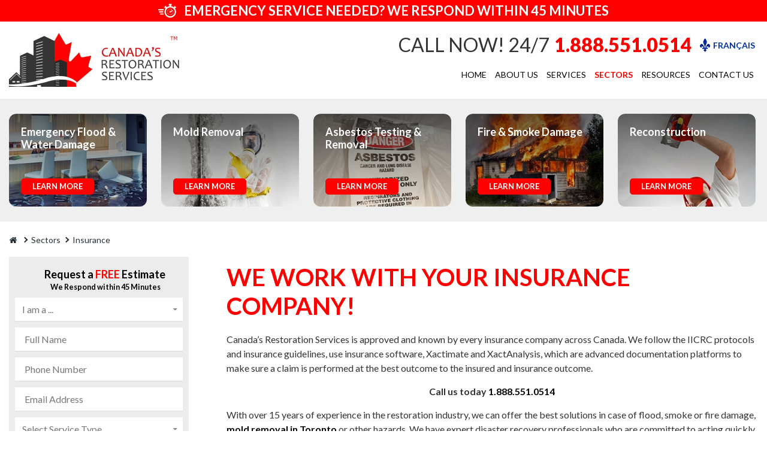

--- FILE ---
content_type: text/html; charset=utf-8
request_url: https://www.canadarestorationservices.com/sectors/insurance
body_size: 8992
content:
<!doctype html><html lang="en"><head> <title>Insurance Sector | Canada's Restoration Services Company</title><meta charset="utf-8"><meta http-equiv="X-UA-Compatible" content="IE=edge"><meta name="description" content="We work with every insurance company across Canada. At Canada's Restoration Services, we deal with your adjuster and will directly bill your insurance company."/><meta name="viewport" content="width=device-width, initial-scale=1.0, maximum-scale=1.0, user-scalable=no"><meta property="og:site_name" content="Canada's Restoration Services"><meta property="og:title" content="Insurance Sector | Canada's Restoration Services Company"><meta property="og:description" content="We work with every insurance company across Canada. At Canada's Restoration Services, we deal with your adjuster and will directly bill your insurance company." /><meta property="og:image" content="https://www.canadarestorationservices.com/img/logo_og.png"><meta property="og:image:width" content="600"><meta property="og:image:height" content="600"><meta property="og:url" content="https://www.canadarestorationservices.com/sectors/insurance"><meta property="og:type" content="website"><link rel="canonical" href="https://www.canadarestorationservices.com/sectors/insurance"><link rel="apple-touch-icon" sizes="76x76" href="/favicon/apple-touch-icon.png"><link rel="icon" type="image/png" sizes="32x32" href="/favicon/favicon-32x32.png"><link rel="icon" type="image/png" sizes="16x16" href="/favicon/favicon-16x16.png"><link rel="manifest" href="/favicon/site.webmanifest"><link rel="mask-icon" href="/favicon/safari-pinned-tab.svg" color="#5bbad5"><meta name="msapplication-TileColor" content="#da532c"><meta name="theme-color" content="#ffffff"><link rel="stylesheet" href="/css/main.min.css?v1757103978"><link rel="stylesheet" href="/css/slick.css"><link rel="stylesheet" href="/css/pikaday.css"><link rel="stylesheet" href="/css/lightbox.css"><link rel="stylesheet" href="/css/bxslider.css"><!-- Google Tag Manager --><script>(function(w,d,s,l,i){w[l]=w[l]||[];w[l].push({'gtm.start':
new Date().getTime(),event:'gtm.js'});var f=d.getElementsByTagName(s)[0],
j=d.createElement(s),dl=l!='dataLayer'?'&l='+l:'';j.async=true;j.src=
'https://www.googletagmanager.com/gtm.js?id='+i+dl;f.parentNode.insertBefore(j,f);
})(window,document,'script','dataLayer','GTM-PVLPZBH');</script><!-- End Google Tag Manager --></head><body class="show_services_body"> <header class="header" data-id="14"> <div class="emergency"> <div class="wrapper"> <svg class="icon "> <use xlink:href="/img/svgdefs.svg#icon-chronometer" xmlns:xlink="http://www.w3.org/1999/xlink"></use> </svg> <p>Emergency Service Needed? We respond within 45 minutes</p> </div> </div> <div class="wrapper"> <div class="header_row"> <div class="header_col_1"> <a href="/" class="header_logo"> <img src="/img/logo2.jpg" alt="Canada's restoration services"> </a> </div> <div class="header_col_2"> <div class="top_menu"> <div class="phone"> <span>CALL NOW! 24/7</span> <a href="tel:1.888.551.0514">1.888.551.0514</a> </div> <a class="lang" href="https://www.servicesrestaurationcanada.ca/" target="_blank"> <img src="/img/français_ico.png" alt="français icon"> <span>Français</span> </a> </div> <nav class="navigation"> <ul class="header_nav"> <li data-id="active_menu_1"> <a href="/">Home</a> </li> <li data-id="active_menu_2" class="drDown"> <a href="/about-canada-restoration-services">About Us</a> <ul class="subMenu subMenu2"> <li class="hide_nav_item"><a href="/about-canada-restoration-services">About Us</a></li> <li><a href="/certificates-insurance">Certificate & Insurance</a></li> </ul> </li> <li data-id="active_menu_3" class="drDown"><a href="/services">Services</a> <ul class="subMenu"> <li> <a class="submenu_link" href="/water-damage/water-flood-damage-repair"> <img src="/imagephp/width=70&image=/pictures/product_cats/product_cats_thumbnail_WPG2FMjnVT.png" alt="Emergency Flood & Water Damage"> <span>Emergency Flood & Water Damage</span> </a> <p>We provide 24/7 emergency services for all water damages, including floods, flooded basements, sewer backups, burst pipes and overflowing appliances.</p> <a href="/water-damage/water-flood-damage-repair" class="button || small">READ MORE</a> </li> <li> <a class="submenu_link" href="/mold-removal/"> <img src="/imagephp/width=70&image=/pictures/product_cats/product_cats_thumbnail_8Cy1Tk4CGe.png" alt="Mold Removal"> <span>Mold Removal</span> </a> <p>From the initial mold inspection to mold removal, we ensure there is no presence of mold – both airborne and visible.</p> <a href="/mold-removal/" class="button || small">READ MORE</a> </li> <li> <a class="submenu_link" href="/asbestos-removal/"> <img src="/imagephp/width=70&image=/pictures/product_cats/product_cats_thumbnail_pMgpnYWsi4.png" alt="Asbestos Testing & Removal"> <span>Asbestos Testing & Removal</span> </a> <p>Our IICRC certified experts conduct asbestos inspections, testing and removal in all areas of the property.</p> <a href="/asbestos-removal/" class="button || small">READ MORE</a> </li> <li> <a class="submenu_link" href="/fire-damage/pack-out-services-fire-damage"> <img src="/imagephp/width=70&image=/pictures/product_cats/product_cats_thumbnail_JPEvWU2AXK.png" alt="Fire & Smoke Damage"> <span>Fire & Smoke Damage</span> </a> <p>An immediate response is required after a fire. We provide 24/7 fire damage restoration, smoke damage cleanup and soot cleanup.</p> <a href="/fire-damage/pack-out-services-fire-damage" class="button || small">READ MORE</a> </li> <li> <a class="submenu_link" href="/construction-services/construction-services"> <img src="/imagephp/width=70&image=/pictures/product_cats/product_cats_thumbnail_lUU533XNu1.png" alt="Reconstruction"> <span>Reconstruction</span> </a> <p>We provide re-modelling, renovation and demolition services for any area of your commercial or residential property.</p> <a href="/construction-services/construction-services" class="button || small">READ MORE</a> </li> </ul> </li> <li data-id="active_menu_9" class="drDown"><a href="/sectors/industrial">Sectors</a> <ul class="subMenu subMenuSectors"> <li> <a class="submenu_link" href="/sectors/industrial"> <img src="/imagephp/width=70&image=/pictures/subsections/subsections_thumbnail_K5b7vcoz8r.png" alt="Industrial"> <span>Industrial</span> </a> <a href="/sectors/industrial" class="button || small">LEARN MORE</a> </li> <li> <a class="submenu_link" href="/sectors/residential"> <img src="/imagephp/width=70&image=/pictures/subsections/subsections_thumbnail_RE08LTzrkx.png" alt="Residential"> <span>Residential</span> </a> <a href="/sectors/residential" class="button || small">LEARN MORE</a> </li> <li> <a class="submenu_link" href="/sectors/commercial"> <img src="/imagephp/width=70&image=/pictures/subsections/subsections_thumbnail_NlqLGWAI2b.png" alt="Commercial"> <span>Commercial</span> </a> <a href="/sectors/commercial" class="button || small">LEARN MORE</a> </li> <li> <a class="submenu_link" href="/sectors/insurance"> <img src="/imagephp/width=70&image=/pictures/subsections/subsections_thumbnail_TfC99M33A2.png" alt="Insurance"> <span>Insurance</span> </a> <a href="/sectors/insurance" class="button || small">LEARN MORE</a> </li> <li> <a class="submenu_link" href="/sectors/government"> <img src="/imagephp/width=70&image=/pictures/subsections/subsections_thumbnail_3J0jIicoFY.png" alt="Government"> <span>Government</span> </a> <a href="/sectors/government" class="button || small">LEARN MORE</a> </li> <li> <a class="submenu_link" href="/sectors/film"> <img src="/imagephp/width=70&image=/pictures/subsections/subsections_thumbnail_dtr3tbX1tA.png" alt="Film"> <span>Film</span> </a> <a href="/sectors/film" class="button || small">LEARN MORE</a> </li> </ul> </li> <li data-id="active_menu_6" class="drDown"> <a href="#">Resources</a> <ul class="subMenu subMenu3"> <li><a href="/blog">Blog</a></li> <li><a href="/glossary/mold">Mold Glossary</a></li> <li><a href="/faqs/mold-removal-services">Faqs</a></li> </ul> </li> <li data-id="active_menu_7"><a href="/contact-canada-restoration">Contact Us</a></li> <li data-id="active_menu_8"><a class="lang mob_lang" href="https://www.servicesrestaurationcanada.ca/" target="_blank"> <img src="/img/français_ico.png" alt="français icon"> <span>Français</span></a> </li> </ul> </nav> <div class="navigation_btn"> <div class="lines"> <span></span> <span></span> <span></span> </div> <p>MENU</p> </div> </div> <div class="clearfix"></div> </div> </div> <div class="dark_overlay"></div></header><a class="mobile_phone" href="tel:1.888.551.0514">CALL NOW! 24/7 1.888.551.0514</a><section class="services top_service_block"> <div class="wrapper wrapper_full"> <a class="button button_mobile" style="width: 100%; margin-bottom: .5rem;" data-modals="modal_estimate" href="#">REQUEST A FREE ESTIMATE</a> <span class="button || show_services">Show Services</span> <div class="services_wrap"> <a href="/water-damage/water-flood-damage-repair" class="services_item "> <img src="/imagephp/width=400&image=/pictures/product_cats/product_cats_background_dnzgBrRg8l.jpg" class="img" alt="Emergency Flood & Water Damage"> <p>Emergency Flood & Water Damage</p> <span class="button small">LEARN MORE</span> <svg class="icon "> <use xlink:href="/img/svgdefs.svg#icon-arrow-circle-down" xmlns:xlink="http://www.w3.org/1999/xlink"></use> </svg> </a> <a href="/mold-removal/" class="services_item "> <img src="/imagephp/width=400&image=/pictures/product_cats/product_cats_background_G4VHcp0qKr.jpg" class="img" alt="Mold Removal"> <p>Mold Removal</p> <span class="button small">LEARN MORE</span> <svg class="icon "> <use xlink:href="/img/svgdefs.svg#icon-arrow-circle-down" xmlns:xlink="http://www.w3.org/1999/xlink"></use> </svg> </a> <a href="/asbestos-removal/" class="services_item "> <img src="/imagephp/width=400&image=/pictures/product_cats/product_cats_background_8qOjAa6BLR.jpg" class="img" alt="Asbestos Testing & Removal"> <p>Asbestos Testing & Removal</p> <span class="button small">LEARN MORE</span> <svg class="icon "> <use xlink:href="/img/svgdefs.svg#icon-arrow-circle-down" xmlns:xlink="http://www.w3.org/1999/xlink"></use> </svg> </a> <a href="/fire-damage/pack-out-services-fire-damage" class="services_item "> <img src="/imagephp/width=400&image=/pictures/product_cats/product_cats_background_FJsJP8BbVA.jpg" class="img" alt="Fire & Smoke Damage"> <p>Fire & Smoke Damage</p> <span class="button small">LEARN MORE</span> <svg class="icon "> <use xlink:href="/img/svgdefs.svg#icon-arrow-circle-down" xmlns:xlink="http://www.w3.org/1999/xlink"></use> </svg> </a> <a href="/construction-services/construction-services" class="services_item "> <img src="/imagephp/width=400&image=/pictures/product_cats/product_cats_background_IJubqI1eEU.jpg" class="img" alt="Reconstruction"> <p>Reconstruction</p> <span class="button small">LEARN MORE</span> <svg class="icon "> <use xlink:href="/img/svgdefs.svg#icon-arrow-circle-down" xmlns:xlink="http://www.w3.org/1999/xlink"></use> </svg> </a> </div> </div></section><section class="page services_page custom_page"> <div class="wrapper"> <ul class="breadcrumbs" itemscope itemtype="http://schema.org/BreadcrumbList"> <li itemprop="itemListElement" itemscope itemtype="http://schema.org/ListItem"> <a itemprop="item" href="/"> <span itemprop="name"> <svg class="icon icon_home"> <use xlink:href="/img/svgdefs.svg#icon_home" xmlns:xlink="http://www.w3.org/1999/xlink"></use> </svg> <span style="font-size: 0">Home</span> </span></a> <meta itemprop="position" content="1"> </li> <li itemscope itemprop="itemListElement" itemtype="http://schema.org/ListItem"><a itemprop="item" href="/sectors/industrial"><span itemprop="name">Sectors</span></a><meta itemprop="position" content="2"></li> <li itemscope itemprop="itemListElement" itemtype="http://schema.org/ListItem"> <a itemprop="item" href=" "> <span itemprop="name">Insurance</span></a> <meta itemprop="position" content="3"> </li> </ul> <main class="content"> <h1><b>We Work with Your Insurance Company!&nbsp;</b></h1><p>Canada&rsquo;s Restoration Services is approved and known by every insurance company across Canada. We follow the IICRC protocols and insurance guidelines, use insurance software, Xactimate and XactAnalysis, which are advanced documentation platforms to make sure a claim is performed at the best outcome to the insured and insurance outcome.&nbsp;</p><p style="text-align: center;"><strong>Call us today&nbsp;<a href="tel:1-888-551-0514">1-888-551-0514</a></strong></p><p>With over 15 years of experience in the restoration industry, we can offer the best solutions in case of flood, smoke or fire damage, <a href="/toronto/mold-removal" title="mold removal Toronto">mold removal in Toronto</a>&nbsp;or other hazards. We have expert disaster recovery professionals who are committed to acting quickly and offering reliable services. Our main aim is to prevent secondary damages, restore the property to a safe environment and save personal belongings.&nbsp;</p><p>By referring our restoration services after one of your clients experience any damage due to a disaster, you can win their loyalty. When you have Canada&rsquo;s Restoration Services restoring their residential, commercial or industrial property, you can focus on managing their claims quickly and efficiently. We can contribute to increased customer retention through our experience and expertise.</p><p><b>Addressing Your Policyholder&rsquo;s Needs</b></p><ul><li><b>Fast Response Time</b><br />We are dedicated to offering quick and reliable solutions at competitive prices to mitigate the risk involved in case of a disaster. We will keep the overall costs as low as possible by following optimal solutions and adhering to the essential industry standards.</li><li><b>Localized Services</b><br />When working with us, you are working with experts who are familiar and have handled thousands of insurance processes. This will make it easier for you and your clients when it comes to processing claims. We are committed to delivering quality work and on-time assistance to ensure 100% satisfaction.</li><li><b>Easy Accessibility</b><br />We understand that a disaster can strike anytime, which is why we offer 24/7 disaster recovery assistance. We maintain transparency at all levels and are always ready to address your policyholders&rsquo; concerns. In addition to helping your clients return to their daily lives after an unfortunate catastrophe, we help make the claims process simple and hassle-free.</li><li><b>Reliable Disaster Recovery Solutions</b><br />The aftermath of water, fire, mould, or any other disaster can be challenging to handle. We have the expertise and resources to help your policyholders&rsquo; return to their daily lives as quickly as possible. Our experts are highly trained and use state-of-the-art equipment. Also, we have established standards and follow safe methods to minimize the loss without incurring any unnecessary expenses.</li><li><b>Trained Professionals</b><br />Our disaster restoration professionals are certified and qualified to handle the needs of your policyholders. We will assess the condition and offer tailor-made solutions that best suit their situation to help reduce the impact of the disaster.</li></ul><p><b>Give Your Policyholders a Competitive Advantage</b></p><p>When it comes to managing disaster recovery, hiring certified and licensed professionals who have the experience and expertise to restore your property is essential.</p><p style="text-align: center;"><strong>For all your emergency services and restoration needs, call us 24/7 at <a href="tel:1-888-551-0514">1-888-551-0514</a>.</strong></p> </main><aside><form action="/mailer.php" method="POST" autocomplete="off" class="banner_form || validate_form"> <p>Request a <span>FREE</span> Estimate<br/><small style="font-size: 70%;">&nbsp;We Respond within 45 Minutes</small></p> <label> <select name="user_type" class="input || validate_select"> <option value="" selected="">I am a ...</option> <option value="Owner">Owner</option> <option value="Tenant">Tenant</option> <option value="Property Manager">Property Manager</option> <option value="Real Estate Agent">Real Estate Agent</option> </select> </label> <label> <input name="name" type="text" class="input || validate" placeholder="Full Name"> </label> <label> <input name="phone" type="text" class="input phone_us || validate_tel" placeholder="Phone Number"> </label> <label> <input name="email" type="text" class="input || validate_email" placeholder="Email Address"> </label><label> <select name="service_type" class="input || validate_select"> <option value="" selected="">Select Service Type</option> <option value="Water Damage">Water Damage</option> <option value="Mold Testing">Mold Testing</option> <option value="Construction Services">Construction Services</option> <option value="Smoke/Fire Damage">Smoke/Fire Damage</option> <option value="Mold Inspection">Mold Inspection</option> <option value="Asbestos">Asbestos</option><option value="COVID-19">COVID-19</option> <option value="Carpet Cleaning">Carpet Cleaning</option> <option value="Other">Other</option> <option value="" disabled="">----------------------</option> <option value="marketing">Marketing Inquiries</option> </select> </label> <label> <select name="city" class="input || validate_select"> <option value="" selected="">Select Your Location</option> <option value="GTA">GTA & surrounding</option> <option value="Montreal">Montreal</option> <option value="Ottawa">Ottawa</option> <option value="Edmonton">Edmonton</option> <option value="Vancouver">Vancouver</option> <option value="Calgary">Calgary</option> <option value="Other areas">Other areas</option> </select> </label> <label> <input name="a" type="text" placeholder="1+13=?" class="input || validate_cap"> </label> <button type="submit" class="button">REQUEST NOW</button> </form></aside> </div></section><!--section class="call_to_action"> <div class="wrapper"> <div class="call_to_wrap"> <div class="call_to_item"> <div class="img_block"> <img src="/img/call_to_ico.png" alt="In House Financing Available"> </div> <div class="desc"> <p>In House Financing Available</p> <p>FREE Financing Up To 24 Months NO INTEREST OR MONEY DOWN</p> </div> </div> <div class="call_to_item"> <a href="/page/financing" class="button">LEARN MORE</a> </div> </div> </div></section--><hr style="margin: 0 !important;"><section class="logos"> <div class="tc"> <h2>We Work with All Insurance Companies</h2> <p>We are committed to working with every insurance company across Canada</p> </div></section><div class="location_wrapper"><div class="wrapper"><ul><li><a href="/vaughan/">Vaughan</a></li><li><a href="/mississauga/">Mississauga</a></li><li><a href="/oshawa/">Oshawa</a></li><li><a href="/ajax/">Ajax</a></li><li><a href="/barrie/">Barrie</a></li><li><a href="/brampton/">Brampton</a></li><li><a href="/burlington/">Burlington</a></li><li><a href="/hamilton/">Hamilton</a></li><li><a href="/markham/">Markham</a></li><li><a href="/newmarket/">Newmarket</a></li><li><a href="/oakville/">Oakville</a></li><li><a href="/ottawa/">Ottawa</a></li><li><a href="/pickering/">Pickering</a></li><li><a href="/richmond-hill/">Richmond Hill</a></li><li><a href="/whitby/">Whitby</a></li><li><a href="/aurora/">Aurora</a></li><li><a href="/caledon/">Caledon</a></li><li><a href="/clarington/">Clarington</a></li><li><a href="/scarborough/">Scarborough</a></li><li><a href="/toronto/">Toronto</a></li><li><a href="/montreal/">Montreal</a></li><li><a href="/edmonton/">Edmonton</a></li><li><a href="/etobicoke/">Etobicoke</a></li><li><a href="/belleville/">Belleville</a></li></ul></div></div><footer><div class="wrapper"><div class="row tablet mobile footer_margin"><div class="col_3 itemHeight"><p class="footer_title">Contact & Info</p><address><a class="mail_link" href="mailto:info@canadarestorationservices.com"><svg class="icon mail"> <use xlink:href="/img/svgdefs.svg#icon-mail" xmlns:xlink="http://www.w3.org/1999/xlink"></use> </svg>info@canadarestorationservices.com</a><div class="mob_footer_phones"><a href="tel:1.888.551.0514"><svg class="icon "> <use xlink:href="/img/svgdefs.svg#icon_tel" xmlns:xlink="http://www.w3.org/1999/xlink"></use> </svg>1.888.551.0514</a><a href="tel:416.645.0911"><svg class="icon "> <use xlink:href="/img/svgdefs.svg#icon-printer" xmlns:xlink="http://www.w3.org/1999/xlink"></use> </svg>416.645.0911</a> </div><a href="/contact-canada-restoration" class="button">OUR OFFICES</a></address><div class="awards"><p class="footer_title">Awards</p><img src="/img/homestars-awards.png" class="img award_item_" alt="Reviews on Homestars.com"></div></div><div class="col_3 itemHeight"><p class="footer_title">About Us</p><ul><li><a href="/testimonials">Testimonials</a></li><li><a href="/in-the-news">Media</a></li><li><a href="/eco-friendly-restoration">Eco-Friendly Commitment</a></li><li><a href="/employment-opportunity">Employment Opportunities</a></li><li><a href="/blog">Articles & Information</a></li><li><a href="/privacy-policy-terms-conditions">Privacy Policy & Terms of Use</a></li></ul><div class="banners"><a href="/eco-friendly-restoration"><img src="/img/footer_banner_1.png" alt="Eco friendly commitment"></a><a href="/in-the-news"><img src="/img/footer_banner_2.png" alt="Services in the media"></a></div></div><div class="col_3 itemHeight"><p class="footer_title">Services</p><ul><li><a href="/water-damage/water-flood-damage-repair">Emergency Flood & Water Damage</a></li><li><a href="/mold-removal/">Mold Removal</a></li><li><a href="/asbestos-removal/">Asbestos Testing & Removal</a></li><li><a href="/fire-damage/pack-out-services-fire-damage">Fire & Smoke Damage</a></li><li><a href="/construction-services/construction-services">Reconstruction</a></li></ul><div class="banners_square"><a href="https://www.iicrc.org/" target="_blank" class="institute_link" rel="nofollow"><img src="/img/footer_logo_3.jpg" alt="Institute certification"></a><img src="/img/footer_logo_4.png" alt="holmes makes it right" title="holmes makes it right"></div></div><div class="col_3 blog_column itemHeight"><p class="footer_title">Recent Posts</p><div class="blog"><div class="blog_item"><div class="title_wrap"><div class="date"><p class="month">Dec</p><p class="number">30</p></div><p class="title"><a href="/blog/should-i-still-purchase-a-home-if-it-contains-asbestos/">Should I Still Purchase a Home If it Contains Asbestos?</a></p></div><div class="desc"><p>Most of the time in Alberta, known instances of asbestos-containing materials, such as vermiculite...</p></div><a href="/blog/should-i-still-purchase-a-home-if-it-contains-asbestos/" class="read_more" >read more</a></div><div class="blog_item"><div class="title_wrap"><div class="date"><p class="month">Dec</p><p class="number">29</p></div><p class="title"><a href="/blog/3-types-of-old-flooring-that-may-contain-asbestos/">3 Types of Old Flooring that May Contain Asbestos</a></p></div><div class="desc"><p>Old flooring in homes and other types of properties in the Greater Toronto Area that were built or...</p></div><a href="/blog/3-types-of-old-flooring-that-may-contain-asbestos/" class="read_more" >read more</a></div><a href="/blog" class="button">VISIT OUR BLOG</a></div></div></div></div><div class="footer_bottom"><div class="wrapper"><div class="footer_bottom_wrap"><div class="footer_bottom_item"><p>Copyright © 2011-2026 Canada's Restoration Services</p></div><div class="footer_bottom_item"><div class="socials"><a class="social_block" href="https://www.facebook.com/canadarestorationservices" target="_blank"><svg class="icon "> <use xlink:href="/img/svgdefs.svg#icon-facebook-c" xmlns:xlink="http://www.w3.org/1999/xlink"></use> </svg></a><a class="social_block" href="https://www.instagram.com/canadasrestorationservices" target="_blank"><svg class="icon "> <use xlink:href="/img/svgdefs.svg#icon-instagram-c" xmlns:xlink="http://www.w3.org/1999/xlink"></use> </svg></a><a class="social_block" href="https://twitter.com/restorationcrs" target="_blank"><svg class="icon "> <use xlink:href="/img/svgdefs.svg#icon-twitter-c" xmlns:xlink="http://www.w3.org/1999/xlink"></use> </svg></a><a class="social_block" href="https://www.linkedin.com/company/canada-restoration-services/" target="_blank"><svg class="icon "> <use xlink:href="/img/svgdefs.svg#icon-linkedin-c" xmlns:xlink="http://www.w3.org/1999/xlink"></use> </svg></a><a class="social_block" href="https://www.google.com/maps/place/Canada's+Restoration+Services/@43.7447025,-79.519173,11z/data=!4m6!3m5!1s0x882b2fa83f28b611:0x30b7f2a06f8a99c0!8m2!3d43.8041927!4d-79.5249095!16s%2Fg%2F1jgly_g1h?entry=ttu&g_ep=EgoyMDI1MDcxMy4wIKXMDSoASAFQAw%3D%3D" target="_blank"><svg class="icon "> <use xlink:href="/img/svgdefs.svg#icon-google-c" xmlns:xlink="http://www.w3.org/1999/xlink"></use> </svg></a><a class="social_block" href="https://www.youtube.com/user/CanadasRestoration" target="_blank"><svg class="icon "> <use xlink:href="/img/svgdefs.svg#icon-yt_pl_c" xmlns:xlink="http://www.w3.org/1999/xlink"></use> </svg></a><a class="social_block" href="https://www.flickr.com/photos/92053821@N06" target="_blank"><svg class="icon "> <use xlink:href="/img/svgdefs.svg#icon-flickr2" xmlns:xlink="http://www.w3.org/1999/xlink"></use> </svg></a><a class="social_block" href="https://www.tiktok.com/@canada.restoratio?_t=8kSgjwarv6M&_r=1" target="_blank"><svg class="icon "> <use xlink:href="/img/svgdefs.svg#icon-tiktok" xmlns:xlink="http://www.w3.org/1999/xlink"></use> </svg></a></div></div><div class="footer_bottom_item"><p>Website Development by <a href="https://www.xi-digital.com/" target="_blank" rel="nofollow">Xi Digital</a></p></div></div></div></div></footer><div class='dialog_wrapper'> <div class='table || main_table'> <div class='tcell || main_tcell'> <div class='dialog_close || dialog_bg'></div> <div class="modal_success dialog"> <span class='dialog_close || icon_close'><svg class='icon'><use xlink:href='/img/svgdefs.svg#icon_close'></use></svg></span> </div> <div class="modal_ajax dialog"> <span class='dialog_close || icon_close'><svg class='icon'><use xlink:href='/img/svgdefs.svg#icon_close'></use></svg></span> <div class="modal_content"></div> </div> </div> </div> </div> <div id="toast"> <div class='table'> <div class='tcell'> <svg class='icon || toast_icon'> <use xlink:href='/img/svgdefs.svg#icon_error'></use> </svg> </div> <div class='tcell'> <p id="toast_text">Please, enter a valid value</p> </div> </div> </div><script src="/js/loadscripts.php?v=1" ></script><script> $(document).ready(function () {	$('[data-id="active_menu_9"]').addClass('active');	$(".content a[href^='tel']").each(function(){	$(this).replaceWith("<a href='tel:1.888.551.0514'>1.888.551.0514</a>");	}); });</script><script type='application/ld+json'>{ "@context": "http://www.schema.org", "@type": "HomeAndConstructionBusiness", "name": "Canada's Restoration Services", "url": "https://www.canadarestorationservices.com/", "logo": "https://www.canadarestorationservices.com/img/logo.jpg", "image": "https://www.canadarestorationservices.com/img/service_1.jpg", "description": "Canada's Restoration Services is a water damage restoration, extraction, mold removal & remediation, asbestos removal & remediation, construction, fire & smoke damage company that operates across Greater Toronto Area and all over Canada", "address": [ { "@type": "PostalAddress", "streetAddress": "30 MacIntosh Blvd #6, Vaughan", "addressRegion": "ON", "postalCode": "L4K 4P1", "addressCountry": "Canada" }, { "@type": "PostalAddress", "streetAddress": "1 Dove Hawk Way, Toronto", "addressRegion": "ON", "postalCode": "M2R 3M1", "addressCountry": "Canada" }, { "@type": "PostalAddress", "streetAddress": "36 Horner Avenue, Etobicoke", "addressRegion": "ON", "postalCode": "M8Z 4X3", "addressCountry": "Canada" }, { "@type": "PostalAddress", "streetAddress": "410 Rue Richmond, Lachine, Québec", "addressRegion": "QC", "postalCode": "H8R 1E8", "addressCountry": "Canada" }, { "@type": "PostalAddress", "streetAddress": "171 Rink Street, Peterborough", "addressRegion": "ON", "postalCode": "K9J 2J6", "addressCountry": "Canada" }, { "@type": "PostalAddress", "streetAddress": "29 Rue Doug Kelley, Gatineau", "addressRegion": "QC", "postalCode": "J9H 1K9", "addressCountry": "Canada" }, { "@type": "PostalAddress", "streetAddress": "410 Rue Richmond, Lachine", "addressRegion": "QC", "postalCode": "H8R 1E8", "addressCountry": "Canada" }, { "@type": "PostalAddress", "streetAddress": "20 Gurdwara Road, Unit 9, Nepean", "addressRegion": "ON", "postalCode": "K2E 7A6", "addressCountry": "Canada" }, { "@type": "PostalAddress", "streetAddress": "1415 26 Street Southwest, Calgary", "addressRegion": "AB", "postalCode": "T3C 1K4", "addressCountry": "Canada" } ], "email": [ "edmonton@canadarestorationservices.com", "GTA@canadarestorationservices.com", "calgary@canadarestorationservices.com", "ottawa@canadarestorationservices.com", "vancouver@canadarestorationservices.com", "montreal@canadarestorationservices.com" ], "hasMap": "https://www.google.ca/maps/place/Canada's+Restoration+Services+GTA/@43.8041927,-79.5270982,17z/data=!3m1!4b1!4m5!3m4!1s0x0:0x30b7f2a06f8a99c0!8m2!3d43.8041927!4d-79.5249095", "openingHours": "Mo, Tu, We, Th, Fr, Sa, Su 00:00-23:59", "priceRange": "$$", "contactPoint": { "@type": "ContactPoint", "contactType": "customer support", "telephone": "+1-888-551-0514" }, "telephone": "+1-888-551-0514", "sameAs": [ "https://www.facebook.com/Canadas-Restoration-Services-138044942927410/", "https://www.youtube.com/user/CanadasRestoration", "https://plus.google.com/u/0/+Canadarestorationservicesmoldremovaltoronto", "https://www.linkedin.com/company/canada-restoration-services/", "https://twitter.com/restorationcrs", "https://www.google.com/maps/place/Canada's+Restoration+Services+Water+Damage+Restoration+Toronto/@43.7447025,-79.519173,11z/data=!4m8!1m2!2m1!1scanada's+restoration+services!3m4!1s0x882b2fa83f28b611:0x30b7f2a06f8a99c0!8m2!3d43.8041927!4d-79.5249095", "https://www.flickr.com/photos/92053821@N06", "https://www.yellowpages.ca/bus/Ontario/Concord/Canada-s-Restoration-Services/7601373.html", "https://homestars.com/companies/2785009-canada-restoration-services", "https://www.yelp.ca/biz/canadas-restoration-services-concord", "https://www.bbb.org/ca/on/concord/profile/fire-water-damage-restoration/canadas-restoration-services-0107-1314003", "https://trustedpros.ca/company/canadas-restoration-services-ottawa", "https://trustanalytica.com/ca/on/toronto/reviews/canada-s-restoration-services-toronto-mold-and-asbestos-removal", "https://www.cylex-canada.ca/company/canada%27s-restoration-services-24047657.html", "https://www.crunchbase.com/organization/canada-s-restoration-services", "https://renoquotes.com/en/contractor/canada_s_restoration_services?referent=directory", "https://canadasrestorationservices.quora.com/", "https://ca.showmelocal.com/profile.aspx?bid=22627215", "https://www.mapquest.com/canada/ontario/canadas-restoration-services-498936211", "https://www.waze.com/live-map/directions/ca/ab/edmonton/canadas-restoration-services?to=place.ChIJ3brMTt0goFMRRMkcWoosjvI", "https://liveway.ca/P22006-en-damage-restoration-service-canada-s-restoration-services-etobicoke-on/", "https://restoration.ca/business-details/4808866/canadas-restoration-services/", "https://nicelocal-ca.com/edmonton/utility_service/canadas_restoration_services/", "https://yably.ca/reviews/lachine/canadas-restoration-services-410-rue-richmond", "https://find-open.ca/lachine/canadas-restoration-services-1225863", "https://ww4.yorkmaps.ca/locateit/BusinessDirectory/Vaughan/23/68361.html", "https://muslimlink.ca/directory/toronto-gta/professional-services/cleaning-services/6500-canada-s-restoration-services?city=Toronto%20GTA" ], "aggregateRating": { "ratingValue": "5", "reviewCount": "65" }
}</script><!--Start of Tawk.to Script--><script type="text/javascript">var Tawk_API=Tawk_API||{}, Tawk_LoadStart=new Date();
(function(){
var s1=document.createElement("script"),s0=document.getElementsByTagName("script")[0];
s1.async=true;
s1.src='https://embed.tawk.to/57ebf6cb4a427d157427aaaa/default';
s1.charset='UTF-8';
s1.setAttribute('crossorigin','*');
s0.parentNode.insertBefore(s1,s0);
})();</script><!--End of Tawk.to Script--></body></html>

--- FILE ---
content_type: text/css
request_url: https://www.canadarestorationservices.com/css/main.min.css?v1757103978
body_size: 18456
content:
@import "https://fonts.googleapis.com/css?family=Lato:100,300,400,500,700,900";
@import "https://fonts.googleapis.com/css?family=Libre + Baskerville:400i";
@charset "UTF-8";fieldset,img,legend{border:0}.dialog_wrapper,.slick-next:after,.slick-prev:after,.tcell,audio,canvas,iframe,img,svg,video{vertical-align:middle}pre,textarea{overflow:auto}.covid_beadcrumbs,.header.fixed .header_row,.map,fieldset,input[type=checkbox],input[type=radio],legend,td,th{padding:0}.tableb,table{border-collapse:collapse;border-spacing:0}.insert_form form .modal_title,.modal_success,.reviews_page h1,.services_all ul,.tc,.top_desc p,.video_media,.video_media .video_wrap{text-align:center}.clearfix::after,.row::after,hr{clear:both}.button,a{text-decoration:none}.breadcrumbs li,.pagination li,ol li,ul li{list-style:none}.fadeOut{-webkit-animation-name:fadeOut;animation-name:fadeOut}@-webkit-keyframes fadeOut{0%{opacity:1}100%{opacity:0}}@keyframes fadeOut{0%{opacity:1}100%{opacity:0}}.fadeIn{-webkit-animation-name:fadeIn;animation-name:fadeIn}@-webkit-keyframes fadeIn{0%{opacity:0}100%{opacity:1}}@keyframes fadeIn{0%{opacity:0}100%{opacity:1}}@-webkit-keyframes stretch{0%{color:red}100%{color:#000}}@keyframes stretch{0%{color:red}100%{color:#000}}@-webkit-keyframes logoRes{from{opacity:0;-webkit-transform:scale(.7)}to{opacity:1;-webkit-transform:scale(1)}}@keyframes logoRes{from{opacity:0;-webkit-transform:scale(.7);transform:scale(.7)}to{opacity:1;-webkit-transform:scale(1);transform:scale(1)}}@-webkit-keyframes showDialog{0%{opacity:0;-webkit-transform:translateY(40px);transform:translateY(40px)}100%{opacity:1;-webkit-transform:translateY(0);transform:translateY(0)}}@keyframes showDialog{0%{opacity:0;-webkit-transform:translateY(40px);transform:translateY(40px)}100%{opacity:1;-webkit-transform:translateY(0);transform:translateY(0)}}@-webkit-keyframes scale{0%{-webkit-transform:scale(.8);transform:scale(.8)}100%{-webkit-transform:scale(1.2);transform:scale(1.2)}}@keyframes scale{0%{-webkit-transform:scale(.8);transform:scale(.8)}100%{-webkit-transform:scale(1.2);transform:scale(1.2)}}.scale{-webkit-animation:1s ease-out 0 infinite alternate scale;animation:1s ease-out 0 infinite alternate scale}@-webkit-keyframes jump{0%,100%{bottom:0}50%{bottom:10px}}@keyframes jump{0%,100%{bottom:0}50%{bottom:10px}}*,:after,:before{-webkit-box-sizing:border-box;box-sizing:border-box;margin:0;padding:0;outline:0}.row_b .col_12,.section_links .button,aside form .button,table.table,video{width:100%}fieldset{margin:0}textarea{resize:vertical}.content .mail_list li a,.content table ul li,.dialog.visible,.dialog_bg.visible,.dialog_opened .dialog_wrapper,.dialog_wrapper.visible,.faqs .faqs_item.active .faqs_content,.location_wrapper ul li a,article,aside,details,figcaption,figure,footer,header,hgroup,main,menu,nav,section,summary{display:block}audio,canvas,progress,video{display:inline-block;vertical-align:baseline}audio:not([controls]){display:none;height:0}.modal_success .dialog_close.icon_close,[hidden],template{display:none}a{background-color:transparent;color:inherit}a:active,a:focus,a:hover{outline:0}abbr[title]{border-bottom:1px dotted}.partners ul li,.top_service_block form p,b,optgroup,strong{font-weight:700}dfn{font-style:italic}mark{background:#ff0;color:#000}small{font-size:80%}sub,sup{font-size:75%;line-height:0;position:relative;vertical-align:baseline}sub.red,sup.red{color:#e31e26}sup{top:-.5em}sub{bottom:-.25em}.no-scroll,.reviews .reviews_item .desc,svg:not(:root){overflow:hidden}code,kbd,pre,samp{font-family:monospace,monospace;font-size:1em}button,input,optgroup,select,textarea{color:inherit;font:inherit;margin:0}button{overflow:visible}.withscroll,body{overflow-x:hidden}button,select{text-transform:none}button,html input[type=button],input[type=reset],input[type=submit]{-webkit-appearance:button;cursor:pointer}button[disabled],html input[disabled]{cursor:default}button::-moz-focus-inner,input::-moz-focus-inner{border:0;padding:0}input{line-height:normal}input[type=number]::-webkit-inner-spin-button,input[type=number]::-webkit-outer-spin-button{height:auto}input[type=search]{-webkit-appearance:textfield}input[type=search]::-webkit-search-cancel-button,input[type=search]::-webkit-search-decoration{-webkit-appearance:none}input[type=email],input[type=number],input[type=password],input[type=search],input[type=tel],input[type=text],input[type=url],select,textarea{-webkit-appearance:none;-moz-appearance:none;appearance:none}ol,ul{list-style-position:inside}img{max-width:100%;height:auto}.icon,[class*=" icon_"],[class^=icon_]{display:inline-block;width:1em;height:1em;fill:currentColor}.dialog_bg,.dialog_opened,.dialog_wrapper,.map_overlay{width:100%;height:100%}.dialog_wrapper{position:fixed;top:0;left:0;display:none;z-index:1500;padding:4rem 0}#toast,.dialog{z-index:1503;display:none}.dialog_wrapper .main_table{width:100%;height:100%;padding-right:2rem}.dialog_wrapper .main_tcell{padding:0 2rem}.dialog{max-width:60rem;margin:0 auto;padding:2rem;border-radius:.5rem;background-color:rgba(255,0,0,.73);border:.3rem solid #ab0404;position:relative}.dialog.large{max-width:85rem}.dialog.Xlarge{max-width:65vw}.dialog.small{max-width:40rem}.dialog.Xsmall{max-width:30rem}.dialog .icon_close{position:absolute;top:-3.5rem;right:-3.5rem;color:#fff;cursor:pointer;font-size:3.5rem;-webkit-transition:color .3s;-o-transition:color .3s;transition:color .3s}.about .about_wrap h3 span,.blog aside form p span,.blog_sidebar .aside_block li.active a,.certificates .certificates_wrap .certificate_item span,.contact_block_simple.contact_block_small p a,.content a.active[name],.covid_bottom_desc .h2,.covid_bottom_desc h2,.covid_services_about .content a:not(.button),.covid_services_about .h2,.covid_services_about h2,.custom_page aside form p span,.dialog .icon_close:focus,.dialog .icon_close:hover,.page aside p,.partners h2,.precautions .content a:not(.button),.precautions .h2,.precautions h2,.section_links form p span,.top_service_block form span{color:red}.dialog .icon_close svg,.fl,.row_b .col_1,.row_b .col_10,.row_b .col_11,.row_b .col_12,.row_b .col_2,.row_b .col_3,.row_b .col_4,.row_b .col_5,.row_b .col_6,.row_b .col_7,.row_b .col_8,.row_b .col_9{float:left}.dialog_bg{position:fixed;left:0;top:0;background-color:rgba(33,33,33,.55);display:none}.dialog_opened{position:fixed;overflow-y:scroll}.dialog_opened .dialog_bg{-webkit-animation-name:fadeIn;animation-name:fadeIn;-webkit-animation-duration:.3s;animation-duration:.3s;-webkit-animation-fill-mode:both;animation-fill-mode:both}.dialog_opened .dialog{-webkit-animation-name:showDialog;animation-name:showDialog;-webkit-animation-duration:.3s;animation-duration:.3s;-webkit-animation-fill-mode:both;animation-fill-mode:both}.dialog_scrollable_mobile .dialog_wrapper{width:100%!important}.dialog_scrollable_mobile .main_table{padding-right:0!important}.dialog_scrollable .dialog_wrapper{overflow-y:scroll;width:calc(100% + 4rem)}.modal_success{color:#000;background:#fff;border:none;max-width:31rem;position:relative;border-radius:1.2rem}.modal_success .check-wrap{width:70px;height:70px;border-radius:50%;border:2px solid red;margin:-5.5rem auto 0;position:relative;overflow:hidden;animation:.3s ease-in-out .3s forwards wrap;transform:scale(0)}.slick-next:after,.slick-prev:after{color:#fff;height:1.2rem}.modal_success .check-wrap::after,.modal_success .check-wrap::before{content:"";position:absolute;background-color:#fff;width:0;height:5px;transform-origin:left;animation-duration:.3s;animation-timing-function:ease-in-out;animation-fill-mode:forwards}.modal_success .check-wrap::before{top:32px;left:21px;transform:rotate(45deg);animation-name:left;animation-delay:.8s}.modal_success .check-wrap::after{top:42px;left:29px;transform:rotate(-45deg);animation-name:right;animation-delay:1.1s}@keyframes wrap{0%{background-color:transparent;transform:scale(0)}100%{background-color:red;transform:scale(1)}}@keyframes left{0%{width:0}100%{width:15px}}@keyframes right{0%{width:0}100%{width:30px}}.modal_success .modal_text{margin:3rem 0}.modal_success .modal_title{font-size:3rem;font-weight:700}.modal_success .button{display:block;width:100%;background:red;border:.1rem solid red;color:#fff;-webkit-border-radius:1.2rem;border-radius:1.2rem}.table,.tableb{display:table}.modal_ajax .modal_title{text-align:center;color:#fff;font-size:2.4rem;margin-top:0;margin-bottom:1rem}.modal_ajax form label span,.section_cta .content p a{color:#fff}.modal_ajax form .input{border-bottom:.1rem solid #777;margin:0 0 1rem;color:#777;background:#fff;border-radius:.5rem;padding:0 1rem}.achievement .achievement_wrap .achievement_item .number:last-child,.content blockquote p,.content ul li p,.content ul li span,.covid_banner .banner_desc p:last-child,.gallery_modal .modal_desc p,body,footer .blog .blog_item .desc p{margin:0}#toast p,.alternative section.title3 .content ul li:last-of-type,.content iframe:last-child,.content img:last-child,.content ol:last-child,.content p:last-child,.content table:last-child,.content ul:last-child{margin-bottom:0}.modal_ajax form select.input{padding:.8rem 0 1rem 1rem;border-radius:.5rem;border-color:#ab0404}hr,hr.hr{border-top:1px solid #dbdbdb;border-bottom:0;border-right:0;border-left:0}.modal_ajax form textarea.input{border:.1rem solid #777;min-height:14rem;padding:1rem 1rem 0}.modal_ajax form .button{height:4rem;line-height:3.8rem}.modal_ajax .search_form input{padding:.5rem 1rem .8rem;border-radius:2rem}.modal_ajax .search_form .button{display:block;height:4rem;line-height:3.6rem;width:100%;margin-top:1rem}.mobile_phone svg,.modal_ajax .search_form .button span,.modal_ajax .search_form .button svg{position:relative;top:-.2rem}.modal_video{padding:0;border:none;background:0 0}.slick-dots li.slick-active{background:#fff}.services_page .content ul li p{font-size:2rem}.video_frame{width:100%;height:40rem}.gallery_modal{border:none!important;background:#fff!important;padding:0!important}.gallery_modal .modal_desc{padding:2rem 3rem;position:relative}.gallery_modal .modal_desc .dialog_close{position:absolute;text-transform:uppercase;color:red;font-size:1.6rem;font-weight:800;right:3rem;top:2rem;cursor:pointer}.gallery_modal .modal_desc .name{color:#000;font-size:2.6rem;font-weight:700;line-height:1}#toast{position:fixed;width:100%;max-width:280px;left:2rem;right:2rem;bottom:2rem;background-color:#fff;color:#fff;-webkit-box-shadow:1px 5px 15px rgba(0,0,0,.25);box-shadow:1px 5px 15px rgba(0,0,0,.25);padding:1rem 2rem;-webkit-backface-visibility:hidden;backface-visibility:hidden}#toast p{display:block;margin-top:.3rem;color:#fff;font-size:1.4rem;font-family:Lato,sans-serif}#toast.error{background-color:rgba(237,28,36,.8)}#toast.success{background-color:rgba(28,32,126,.8)}.toast_close{position:absolute;color:#fff;top:.3rem;right:1rem;font-size:2.5rem;cursor:pointer}.toast_icon{color:#fff;float:left;margin-right:2rem;font-size:3rem}.fr,.page main{float:right}.fixed_footer{position:fixed;bottom:0;left:0;width:100%}.map_overlay,.slick-next:after,.slick-prev:after{position:absolute;top:0;left:0}html{-ms-text-size-adjust:100%;-webkit-text-size-adjust:100%;user-select:none;-webkit-user-select:none;-khtml-user-select:none;-moz-user-select:none;-ms-user-select:none;font-size:62.5%}.button,.noselect{-webkit-user-select:none;-moz-user-select:none;-ms-user-select:none}body{text-rendering:optimizeLegibility;-webkit-font-smoothing:antialiased;font-family:Lato,sans-serif,sans-serif;font-size:1.6rem;-webkit-tap-highlight-color:rgba(255,255,255,0);-webkit-tap-highlight-color:transparent;padding-top:14.4rem}.disabled,[disabled]{opacity:.5;cursor:not-allowed;pointer-events:none}.clearfix::after,.clearfix::before,.row::after,.row::before{content:" ";display:table}::-webkit-input-placeholder{color:#777;-webkit-transition:.3s;-o-transition:.3s;transition:.3s}::-ms-input-placeholder{color:#777;-webkit-transition:.3s;-o-transition:.3s;transition:.3s}::placeholder{-webkit-transition:.3s;-o-transition:.3s;transition:.3s}.trow{display:table-row}.tcell{display:table-cell}.footer_bottom .footer_bottom_wrap .footer_bottom_item:first-child,.reviews_page_item_wrap,.tl{text-align:left}.footer_bottom .footer_bottom_wrap .footer_bottom_item:last-child,.header .top_menu,.tr{text-align:right}hr{-webkit-box-sizing:content-box;box-sizing:content-box;height:0;margin:2.4rem 0}hr.hr{clear:initial;margin:2rem 0}hr.dotted{border-style:dotted}hr.dashed{border-style:dashed}.slick-dots li button,.slick-next,.slick-prev{background:0 0;border:none;font-size:0}.slick-prev:after{display:block;content:"";width:1.2rem;border:0 solid;border-width:0 2px 2px 0;-webkit-transform:rotate(135deg);-ms-transform:rotate(135deg);transform:rotate(135deg)}.slick-next:after{display:block;content:"";width:1.2rem;border:0 solid;border-width:0 2px 2px 0;-webkit-transform:rotate(-45deg);-ms-transform:rotate(-45deg);transform:rotate(-45deg)}.row{margin:0 -1.5rem}.wrapper,.wrapper_full,.wrapper_small{padding:0 1.5rem;margin:0 auto;width:100%}.row:after,.row_b:after{content:"";display:block;clear:both}.row .col_1,.row .col_10,.row .col_11,.row .col_12,.row .col_2,.row .col_3,.row .col_4,.row .col_5,.row .col_6,.row .col_7,.row .col_8,.row .col_9{float:left;margin:0 1.5rem}.row .col_1{width:calc(100% / 12 - 3rem)}.row .col_2{width:calc(100% / 6 - 3rem)}.row .col_3{width:calc(100% / 4 - 3rem)}.row .col_4{width:calc(100% / 3 - 3rem)}.row .col_5{width:calc(100% / 2.4 - 3rem)}.row .col_6{width:calc(100% / 2 - 3rem)}.row .col_7{width:calc(100% / 1.714285714285714 - 3rem)}.row .col_8{width:calc(100% / 1.5 - 3rem)}.row .col_9{width:calc(100% / 1.3333333333 - 3rem)}.row .col_10{width:calc(100% / 1.2 - 3rem)}.row .col_11{width:calc(100% / 1.0909090909091 - 3rem)}.row .col_12{width:calc(100% / 1 - 3rem)}.row_b .col_11{width:91.66666667%}.row_b .col_10{width:83.33333333%}.page main,.row_b .col_9{width:75%}.row_b .col_8{width:66.66666667%}.row_b .col_7{width:58.33333333%}.row_b .col_6{width:50%}.row_b .col_5{width:41.66666667%}.row_b .col_4{width:33.33333333%}.row_b .col_3{width:25%}.row_b .col_2{width:16.66666667%}.row_b .col_1{width:8.33333333%}.about .about_wrap_line,.breadcrumbs li,.faqs .faqs_item,.navigation .navigation_dropBtn a,.navigation_btn .lines,.reviews_page_item .name_wrap,.wrapper,.wrapper_full,.wrapper_small,form label select,select.input{position:relative}.overlay,.overlay_dark,form label select:after{position:absolute;z-index:1;display:block;top:0}.wrapper{max-width:135rem}.wrapper_full{max-width:140rem}.content .content:after,.wrapper:after{content:"";display:table;clear:both}.wrapper_small{max-width:115rem}.about .about_wrap_right,.img,.main_top .banner{max-width:100%}.icon{line-height:0}.noselect{-webkit-touch-callout:none;user-select:none}.input::-ms-input-placeholder{color:#777}.input:focus::-webkit-input-placeholder{opacity:0}.input:focus:-moz-placeholder{opacity:0}.input:focus:-ms-input-placeholder{opacity:0}.input:focus::-ms-input-placeholder{opacity:0}.input:focus::placeholder{opacity:0}.input::-webkit-input-placeholder{font:400 1.6rem/1.3 Lato,sans-serif;color:#777}.input::-moz-placeholder{font:400 1.6rem/2.1 Lato,sans-serif;padding:0 1.6rem}.input:-ms-input-placeholder{font:400 1.6rem/1.5 Lato,sans-serif;color:#777;padding:0 1.6rem}.input:-moz-placeholder{font:400 1.6rem/2.1 Lato,sans-serif;color:#777;padding:0 1.6rem}input:-moz-placeholder{font:400 1.6rem/2.1 Lato,sans-serif!important;color:#777;padding:0 1.6rem}.input,select.input{height:4rem;font-size:1.6rem;background-color:#fff;margin:1rem 0}.input{display:block;width:100%;padding:0 1.6rem;border:none;border-bottom:.1rem solid #ddd;border-radius:unset;color:#000;-webkit-transition:.3s;-o-transition:.3s;transition:.3s}.overlay,.overlay_dark{height:100%;width:100%;left:0}.validate_error,select.input.validate_error{border-bottom:1px solid #e57373!important}.button,.contact_page aside address a,footer a,select.input{-webkit-transition:.3s;-o-transition:.3s}textarea.input{border:.1rem solid #ddd;min-height:15.5rem;padding-top:1rem;resize:none}select.input{display:block;width:100%;padding:0 1.6rem 0 1.2rem;border:none;border-bottom:.1rem solid #ddd;border-radius:unset;color:#777;transition:.3s;text-indent:.01px;background-image:url(/img/select.png)!important;background-repeat:no-repeat!important;background-size:.9rem .5rem!important;background-position:97% 50%!important}form label select:after{content:"▼";right:0;width:2rem;height:2rem;background:#000;pointer-events:none}select::-ms-expand{display:none}select.input.validate_error{color:#e57373}textarea.validate_error{border:1px solid #e57373!important}.input.validate_error::-webkit-input-placeholder{color:#e31e26!important}.input.validate_error:-moz-placeholder{color:#e31e26!important}.input.validate_error:-ms-input-placeholder{color:#e31e26!important}.input.validate_error::-ms-input-placeholder{color:#e31e26!important}.input.validate_error::placeholder{color:#e31e26!important}.overlay{background:rgba(0,0,0,.3)}.overlay_dark{background:rgba(0,0,0,.7)}.section,section{padding:4rem 0}.button{display:inline-block;color:#fff;font:700 1.6rem/4.1rem Lato,sans-serif;background-color:red;-webkit-border-radius:0.5rem;border-radius:.5rem;padding:0 3rem;height:4.3rem;white-space:nowrap;border:.1rem solid red;text-align:center;cursor:pointer;text-transform:uppercase;transition:.3s;user-select:none;position:relative}.mobile_phone,.pagination{-webkit-touch-callout:none;-webkit-user-select:none;-moz-user-select:none;-ms-user-select:none}.button.small{font-size:1.3rem;height:2.7rem;line-height:2.55rem;padding:0 1.8rem}.button.large{font-size:2rem;height:5rem;line-height:5.4rem}.button.light,.button.light_2{background:#fff;color:red;border:.1rem solid #fff}.button.black{background:#000;color:#fff;border:.1rem solid #000}.button.anchor{margin:.5rem;padding:.5rem 1rem;height:initial;line-height:initial}.button span{position:relative;z-index:3}.pagination{padding:1rem 0;user-select:none}.pagination li{display:inline-block!important;padding:0!important;margin:.4rem .3rem}.pagination li span{color:#000;font-size:1.4rem}.breadcrumbs li:before,.hide_desctop,.hide_nav_item,.lb-data .lb-number,.mob_lang,.pagination li:after,.pagination li:before{display:none!important}.breadcrumbs li:last-child:after,.btn_adaptive,.button_mobile,.content .mail_list li::before,.content .mail_list li:last-child::after,.custom_page aside .mobile_modal,.header.fixed .emergency,.inner_page .modal_title,.mob_social,.mobile_call,.navigation .header_nav .modal_btn a:after,.navigation .navigation_dropBtn,.services .services_wrap .services_item.active .button,.show_services{display:none}.pagination li a{display:block;padding:0 .5rem;font-size:1.6rem;line-height:3rem;font-weight:700;text-align:center}input[type=checkbox]+label,input[type=radio]+label{position:relative;padding-left:3rem;cursor:pointer;margin-bottom:1rem}.pagination li a:hover{background-color:#000;color:#fff!important}input::-webkit-inner-spin-button,input::-webkit-outer-spin-button{-webkit-appearance:none}.social{line-height:0;font-size:2.9rem}.social a{display:inline-block;line-height:0}.dark_overlay.nav-opened:after{content:"";display:none;width:100%;height:100vh;background:#000;opacity:.8;position:fixed;top:0;left:0;z-index:2}.mobile_call{width:100%;padding:0 2rem;font:900 2.4rem/5.4rem Lato,sans-serif;color:#fff;background-color:#000;z-index:1}.mobile_call .icon{position:relative;top:-.1em;margin-right:.8rem;font-size:.95em}.mobile_call:focus,.mobile_call:hover{color:#fff;background-color:#0a2c72}.h1,.h2,.title,h1,h2{color:red;text-transform:uppercase}.mob_social{padding:1rem 2rem;font-size:2.4rem}.navigation .navigation_dropBtn a:after{content:"";position:absolute;top:50%;left:2rem;width:1em;height:1em;font-size:1.2rem;border:0 solid #000;border-width:0 0 2px 2px;-webkit-transform:translateY(-50%) rotate(45deg);-ms-transform:translateY(-50%) rotate(45deg);transform:translateY(-50%) rotate(45deg)}.achievement .achievement_wrap .achievement_item,.call_to_action .call_to_wrap .call_to_item,.footer_bottom span,.navigation .header_nav li,input[type=checkbox]+label{display:inline-block}input[type=checkbox],input[type=radio]{position:absolute;left:-9999px}input[type=checkbox]+label:before{content:"";position:absolute;left:0;top:0;width:2rem;height:2rem;border:1px solid #777;background:#fff;-webkit-transition:.3s;-o-transition:.3s;transition:.3s}input[type=checkbox]+label:after{content:"✔";position:absolute;top:-.05rem;left:.45rem;font-size:1.4rem;color:#fff;-webkit-transition:.2s;-o-transition:.2s;transition:.2s}input[type=checkbox]:not(:checked)+label:after,input[type=radio]:not(:checked)+label:after{opacity:0;-webkit-transform:scale(0);-ms-transform:scale(0);transform:scale(0)}input[type=checkbox]:checked+label:after{opacity:1;-webkit-transform:scale(1);-ms-transform:scale(1);transform:scale(1)}input[type=checkbox]:checked+label:before,input[type=radio]:checked+label:before{background-color:#000;border:1px solid #000}input[type=radio]+label{display:inline-block;margin-right:1rem;border-radius:50%}input[type=radio]+label:before{content:"";position:absolute;left:0;top:0;right:0;width:2rem;height:2rem;border:1px solid #777;background:#fff;border-radius:50%;-webkit-transition:.3s;-o-transition:.3s;transition:.3s}input[type=radio]:checked+label:after{content:"";display:block;width:1.6rem;height:1.6rem;position:absolute;border-radius:50%;opacity:1;-webkit-transform:scale(1);-ms-transform:scale(1);transform:scale(1);background-color:#000;border:.3rem solid #fff;top:.2rem;left:.2rem}.slick-dots{position:absolute;left:50%;bottom:2rem;display:-webkit-box;display:-ms-flexbox;display:flex;-webkit-transform:translate(-50%,0);-ms-transform:translate(-50%,0);transform:translate(-50%,0);z-index:30}.slick-dots li{display:block;width:1.5rem;height:1.5rem;margin:0 .5rem;background:0 0;border:.1rem solid #fff;border-radius:50%}.content .h2,.content .h3,.content .h4,.content .h5,.content h2,.content h3,.content h4,.content h5,.h1,.h2,.sub_title,.title,h1,h2{margin:1rem 0 2rem;position:relative}.h1,.title,h1{font:800 4rem/1 Lato,sans-serif}.h2,h2{font:800 3.2rem/1 Lato,sans-serif}.sub_title{font:400 2.4rem/1.1 Lato,sans-serif;color:#000;text-transform:uppercase}h3{font-size:2.4rem;color:#000;font-weight:800}.content .h1,.content .title,.content h1{font:800 3.5rem/1 Lato,sans-serif;color:red;display:block;position:relative;margin:1rem 0 2rem;text-transform:uppercase;overflow-wrap:break-word}.content .h2,.content h2{font:800 3.2rem/1 Lato,sans-serif;color:#000;display:block;text-transform:inherit;overflow-wrap:break-word}.content .h3,.content h3{font-size:2.4rem;display:block;color:#000;font-weight:800;overflow-wrap:break-word}.content .h4,.content h4{font-size:2rem;display:block;color:#000;font-weight:400;overflow-wrap:break-word}.content .h5,.content h5{font-size:1.8rem;display:block;color:#000;font-weight:400;overflow-wrap:break-word}.content .h6,.content h6{overflow-wrap:break-word}.content .h1 a:not(.button),.content .h2 a:not(.button),.content .h3 a:not(.button),.content .h4 a:not(.button),.content .h5 a:not(.button),.content .h6 a:not(.button),.content h1 a:not(.button),.content h2 a:not(.button),.content h3 a:not(.button),.content h4 a:not(.button),.content h5 a:not(.button),.content h6 a:not(.button){overflow-wrap:break-word;display:block!important}.content ol{margin-bottom:2rem;counter-reset:li}.content ol>li{padding-left:2rem;margin-bottom:.4rem;overflow:hidden}.content ol>li:before{margin-left:-2rem;counter-increment:li;content:counters(li, ".") ". ";color:#000;font-weight:900}.content a:not(.button):focus,.content a:not(.button):hover,.faqs .faqs_question:hover,.navigation_btn.isOpen{color:#000}.content img{height:auto}.content p,footer .blog .blog_item .title_wrap{margin:0 0 1.5rem}.content a:not(.button){display:inline-block;color:#000;font-weight:600;transition:.3s}.content a[name]{position:initial;margin-top:0}.blog article .image,.blog aside ul.aside_block,.contact_page aside address,.content ul,footer address{margin-bottom:2rem}.content ol li,.content ul li{position:relative;display:table;padding:0 0 0 2.2rem;font:400 1.6rem/1.5 Lato,sans-serif;color:#000;margin:0}.custom_page aside p,.page aside p{font-size:2.7rem;font-weight:700;padding:0 0 0 2rem}.content ul li:before{content:"";display:block;position:absolute;color:red;top:.4rem;left:.5rem;width:.7rem;height:1.2rem;border-style:solid;border-width:0 .2rem .2rem 0;-webkit-transform:rotate(40deg);-ms-transform:rotate(40deg);transform:rotate(40deg)}.content ul.columns li{display:block;float:left;width:50%;margin-top:0!important}.content ul.columns:after{content:"";display:block;clear:both;margin-bottom:2rem}.content blockquote{position:relative;padding-left:2rem;clear:both;font-size:1.6rem;line-height:1;margin-bottom:3rem}.content blockquote:after{content:"";display:block;width:1rem;top:0;left:0;height:94%;position:absolute;background:#000}.call_to_action .call_to_wrap .call_to_item .desc,.header .emergency p,.header .emergency svg,.header .top_menu a,.services_all h2 a{display:inline-block;vertical-align:middle}.content iframe{width:100%;height:53rem}p{font:400 1.6rem/1.5 Lato,sans-serif;color:#000;margin:1rem 0}[data-modals]{cursor:pointer}.lb-data .lb-close{position:absolute;top:-4rem;right:5rem}.map #map,.map iframe{height:42.5rem;width:100%;max-width:100%}.img{display:block;width:100%;position:relative;background-size:cover!important;background-position:center!important}.page aside{width:20%;float:left}.custom_page aside ul li,.page aside ul li{display:block;width:100%}.page.right_sidebar main{float:left;width:65%}.page.right_sidebar aside{width:30%;float:right}.custom_page p,.faqs .faqs_item.active .faqs_content p{color:#333}.custom_page main{float:right;width:calc(95% - 30rem)}.custom_page aside{width:30rem;float:left}.custom_page aside p{color:red;line-height:1.1}.custom_page aside ul li a{display:block;width:100%;border:none;padding:.8rem 2rem;line-height:1;color:#333;font-size:1.6rem;text-transform:uppercase;position:relative;border-radius:.5rem;-webkit-transition:.3s;-o-transition:.3s;transition:.3s}.navigation_btn,.navigation_btn span:first-child{-webkit-transition:.3s;-o-transition:.3s;position:absolute}.custom_page aside ul li a.active{background:#333;color:#fff}.custom_page .right_sidebar main{float:left;width:70%}.custom_page .right_sidebar aside{width:25%;float:right}.custom_page main.no_aside{float:none;width:100%}.blog aside form.banner_form,.custom_page aside form{margin-bottom:3rem;background-color:#ececec;padding:1rem}.withscroll{max-height:22.4rem;overflow-y:auto;padding:0 1rem 0 0}::-webkit-scrollbar{width:.8rem;height:.8rem}::-webkit-scrollbar-track{-webkit-box-shadow:inset 0 0 6px rgba(0,0,0,.3);box-shadow:inset 0 0 6px rgba(0,0,0,.3);-webkit-border-radius:1rem;border-radius:0;-webkit-border-radius:0}::-webkit-scrollbar-thumb{background:red;-webkit-border-radius:1rem;border-radius:1rem;-webkit-box-shadow:inset 0 0 6px rgba(0,0,0,.3);box-shadow:inset 0 0 6px rgba(0,0,0,.3)}.blog aside form p,.custom_page aside form p,.section_links form p,.top_service_block form p{font-size:1.8rem;text-align:center;color:#000}.navigation_btn{display:none;font-weight:400;cursor:pointer;transition:.3s;z-index:600;top:60%;-webkit-transform:translate(0,-50%);-ms-transform:translate(0,-50%);transform:translate(0,-50%);right:2rem;padding:0;margin-top:.5rem}.navigation_btn p{text-align:center;font-size:1.3rem;color:red;display:block;width:4rem;font-weight:400;float:right;margin:1rem 0 0}.navigation_btn span{position:relative;display:block;width:4rem;height:.4rem;background-color:#000}.navigation_btn span:first-child{content:"";top:-.6rem;width:4rem;height:.4rem;background-color:#000;transition:.3s}.navigation_btn span:nth-child(3){content:"";position:absolute;top:.6rem;width:4rem;height:.4rem;background-color:#000;-webkit-transition:.3s;-o-transition:.3s;transition:.3s}.navigation_btn.isOpen span{background:0 0;border:none}.navigation_btn.isOpen span:first-child{-webkit-transition:-webkit-transform .5s;transition:transform .5s;-o-transition:transform .5s;transition:transform .5s,-webkit-transform .5s;top:-2.4rem;background-color:#000;left:.5rem;-webkit-transform:rotateZ(45deg) translate(15px,20px);-ms-transform:rotate(45deg) translate(15px,20px);transform:rotateZ(45deg) translate(15px,20px)}.navigation_btn.isOpen span:nth-child(3){-webkit-transition:-webkit-transform .5s;transition:transform .5s;-o-transition:transform .5s;transition:transform .5s,-webkit-transform .5s;top:2.5rem;left:.5rem;background-color:#000;-webkit-transform:rotateZ(-45deg) translate(15px,-20px);-ms-transform:rotate(-45deg) translate(15px,-20px);transform:rotateZ(-45deg) translate(15px,-20px)}.header{position:fixed;width:100%;padding:0 0 2rem;top:0;left:0;z-index:999;-webkit-transition:.2s;-o-transition:.2s;transition:.2s;background:#fff}.header .emergency{background:red;text-align:center;padding:.3rem 0}.header .emergency svg{margin-right:1rem;color:#fff;width:3rem;height:3rem}.header .emergency p{font-size:2.2rem;font-weight:600;color:#fff;text-transform:uppercase;margin:0;line-height:1}.header .header_row{display:-webkit-box;display:-ms-flexbox;display:flex;-webkit-box-align:center;-ms-flex-align:center;align-items:center;-ms-flex-wrap:wrap;flex-wrap:wrap;padding:1.9rem 0 0}.header .lang img,.header .lang span,.header .phone,.header .phone a,.header .phone span{display:inline-block;vertical-align:middle}.header .header_col_1{float:left;width:25%}.header .header_col_2{float:left;width:calc(100% - 25%);text-align:right}.header .top_menu a{margin:0 .5rem;font-size:1.7rem;color:#000}.header .phone a,.header .phone span{font-size:3.2rem}.header .top_menu a svg{color:#000;position:relative;top:-.2rem;width:2rem;height:2rem}.header .phone{text-transform:uppercase}.about_page .about_video,.covid_bottom_desc .about_video,.header .header_logo,.navigation{display:block;position:relative}.header .phone span{color:#343434}.header .phone a{color:red;font-weight:800;-webkit-transition:.3s;-o-transition:.3s;transition:.3s}.header .lang img{margin-right:.2rem}.header .lang span{font-size:1.4rem;font-weight:700;color:#039;text-transform:uppercase}.header.fixed{padding:1rem 0}.header .header_logo img{width:28.5rem}.navigation{width:100%;margin-top:1rem}.navigation .header_nav{display:table;height:4rem;-webkit-box-align:center;-ms-flex-align:center;align-items:center;line-height:4rem;position:static;float:right}.navigation .header_nav li.active>a{font-weight:700;color:red;position:relative}.navigation .header_nav li a{font:500 1.6rem/4rem Lato,sans-serif;color:#000;text-transform:uppercase;display:block;-webkit-transition:.3s;-o-transition:.3s;transition:.3s;text-align:center;white-space:nowrap;padding:0 1.2rem;position:relative}.navigation .header_nav .modal_btn a{color:red;font-weight:700}.navigation .subMenu{display:block;position:absolute;visibility:hidden;opacity:0;height:0;width:136.3%;top:4rem;left:33.3%;-webkit-transform:translate(-50%,0);-ms-transform:translate(-50%,0);transform:translate(-50%,0);background:#fff;padding:0;font-size:0;border-top:1rem solid red;border-left:.1rem solid #ddd;border-right:.1rem solid #ddd;border-bottom:.1rem solid #ddd}.navigation .subMenu li{display:inline-block;background:#fff;padding:0 0 6rem;text-align:center;width:20%;vertical-align:top;position:relative}.navigation .subMenu.subMenuSectors li{width:16.666%}.navigation .subMenu li:nth-child(odd){background:#f9f9f9}.navigation .subMenu li a{cursor:pointer;line-height:4rem;padding-top:.5rem;font-size:1.6rem;display:inline-block;text-align:center;color:#000}.navigation .subMenu .submenu_link{color:#fff;font-weight:700;-webkit-transition:.3s;-o-transition:.3s;transition:.3s;display:block;height:13rem;padding:1rem;border-bottom:.2rem solid red}.navigation .subMenu.subMenuSectors .submenu_link{border-bottom:none;display:inline-block;vertical-align:text-top}.navigation .subMenu.subMenuSectors li a img{margin:0 auto 2rem}.navigation .subMenu.subMenuSectors li .button{padding:0 1rem;max-width:none}.header.fixed .navigation .subMenu .submenu_link{height:13rem}.navigation .subMenu .submenu_link span{display:block;vertical-align:middle;white-space:pre-wrap;line-height:1.2;color:#000}.navigation .subMenu li a img{display:block;vertical-align:middle;margin:0 auto;width:6rem;-webkit-transition:.3s;-o-transition:.3s;transition:.3s}.navigation .subMenu li p{text-align:center;font-size:1.4rem;overflow:hidden;height:13rem;padding:0 3rem}.navigation .subMenu li .button{display:block;max-width:9.7rem;margin:0 auto;line-height:2.5rem;color:#fff;font-size:1.3rem;padding-top:0;position:absolute;bottom:2rem;left:50%;-webkit-transform:translateX(-50%);-ms-transform:translateX(-50%);transform:translateX(-50%)}.main_top .main_content,.services .services_wrap .services_item svg{-webkit-transform:translate(-50%,-50%);-ms-transform:translate(-50%,-50%)}.navigation .subMenu2 li,.navigation .subMenu3 li{padding:0;text-align:left;width:100%}.navigation .subMenu2{width:25rem!important;margin-left:24.3rem}.navigation .subMenu3{width:16rem!important;left:initial;right:0}.main_top{position:relative;padding:0;z-index:2}.main_top .banner{background-position:center!important;background-size:cover!important;width:100%;position:relative;height:60rem}.main_top .banner:after,.main_top .main_content{width:100%;height:100%;position:absolute;display:block}.main_top .banner:after{content:"";top:0;left:0;background:rgba(2,16,22,.4)}.main_top .main_content{top:50%;left:50%;transform:translate(-50%,-50%);z-index:4}.main_top .main_content .text{position:absolute;top:0;left:0;-webkit-transform:translateY(25%);-ms-transform:translateY(25%);transform:translateY(25%);max-width:50%;font-size:5rem;color:#fff;line-height:1.2;display:block;text-transform:uppercase;width:50%}.main_top .main_content .text h1,.main_top .main_content .text h2,.main_top .main_content .text h3,.main_top .main_content .text p{margin:0;font-size:2.4rem;color:#fff;line-height:1.2;display:block;text-transform:uppercase}.main_top .main_content .text h1 p,.main_top .main_content .text h1 span,.main_top .main_content .text h1 strong,.main_top .main_content .text h2 p,.main_top .main_content .text h2 span,.main_top .main_content .text h2 strong,.main_top .main_content .text h3 p,.main_top .main_content .text h3 span,.main_top .main_content .text h3 strong,.main_top .main_content .text p p,.main_top .main_content .text p span,.main_top .main_content .text p strong{display:block;font-size:2.4rem;font-weight:700;text-transform:initial}.main_top .main_content .text p,.main_top .main_content .text span,.main_top .main_content .text strong{font-size:2.4rem;font-weight:600;display:block;text-transform:initial}.main_top .main_content .text p:first-child{margin:0 0 4rem;font-size:5rem;color:#fff;line-height:1.2;display:block;font-weight:600;text-transform:capitalize}.main_top .main_content .text .button{margin:5.1rem 0 0;padding:0 4rem;border:none}.main_top .banner_form_wrap{position:absolute;top:-3rem;right:15%;-webkit-transform:translateY(10%);-ms-transform:translateY(10%);transform:translateY(10%);display:block;z-index:4}.main_top .banner_form_wrap .banner_form{background:#fff;padding:2.5rem;text-align:center}.main_top .banner_form_wrap .banner_form .input{padding:0 1.6rem 0 0}.main_top .banner_form_wrap .banner_form p{font-size:25px;color:#343434;text-align:center;margin:0 0 1rem}.contact_page main form p span,.insert_form form span,.main_top .banner_form_wrap .banner_form p span{color:red;font-weight:800}.main_top .banner_form_wrap .banner_form .button{margin:3rem 0 0;padding:0 4rem}.main_top .top_slider.hidden_slider{opacity:0;overflow:hidden;max-height:60rem}.main_top .top_slider .slick-dots{left:-.3rem;bottom:5rem;-webkit-transform:translate(0,0);-moz-transform:translate(0,0);-ms-transform:translate(0,0);-o-transform:translate(0,0);transform:translate(0,0)}.main_top .top_slider .slick-dots li{width:1rem;height:1rem;margin:0 .3rem}.services{padding:2.5rem 0;background:#efefef}.home_page .services{padding:4rem 0;background:#fff}.home_page .services .services_wrap .services_item{padding-top:20.8%}.services .services_wrap .services_item{padding-top:12.4%;overflow:hidden;display:inline-block;width:18.5%;vertical-align:top;border-radius:1.2rem;margin-right:2.1rem;position:relative;z-index:1}.certificates .certificates_wrap .certificate_item .certificate_doc:last-child,.footer_bottom .socials .social_block:last-child,.services .services_wrap .services_item:last-child,.video_media .video_wrap .video_item:last-child,footer .banners_square a:last-child{margin-right:0}.services .services_wrap .services_item:after{content:"";position:absolute;top:0;left:0;display:block;width:100%;height:100%;border-radius:1.2rem;background:#000;z-index:-1;-webkit-transition:.3s linear;-moz-transition:.3s linear;-ms-transition:.3s linear;-o-transition:.3s linear;transition:.3s linear;background:-moz-linear-gradient(180deg,rgba(0,0,0,.6) 0,rgba(0,0,0,0) 100%);background:-webkit-linear-gradient(180deg,rgba(0,0,0,.6) 0,rgba(0,0,0,0) 100%);background:linear-gradient(180deg,rgba(0,0,0,.6) 0,rgba(0,0,0,0) 100%)}.services .services_wrap .services_item img{position:absolute;top:50%;left:50%;transform:translate(-50%,-50%);width:100%;height:100%;-o-object-fit:cover;object-fit:cover;-webkit-transition:.3s linear;-o-transition:.3s linear;transition:.3s linear;z-index:-1}.services .services_wrap .services_item.active img{-webkit-transition:none;-moz-transition:none;-ms-transition:none;-o-transition:none;transition:none}.services .services_wrap .services_item p{font-size:2.2rem;color:#fff;position:absolute;top:2rem;left:2rem;margin:0;font-weight:600;line-height:1.2}.services .services_wrap .services_item .button{position:absolute;bottom:2rem;left:2rem;opacity:1}.services .services_wrap .services_item svg{position:absolute;top:50%;left:50%;-moz-transform:translate(-50%,-50%);-o-transform:translate(-50%,-50%);transform:translate(-50%,-50%);font-size:3rem;width:0;height:0;transition:.3s;color:#fff;opacity:0}.logos .image img,.services .services_wrap .services_item.active svg{left:50%;-webkit-transform:translate(-50%,-50%);-ms-transform:translate(-50%,-50%)}.services .services_wrap .services_item.active:after{background:rgba(255,0,0,.73)!important;-webkit-transition:0;-moz-transition:0;-ms-transition:0;-o-transition:0;transition:0}.services .services_wrap .services_item.active svg{width:2.6rem;height:2.6rem;top:80%;bottom:1rem;-moz-transform:translate(-50%,-50%);-o-transform:translate(-50%,-50%);transform:translate(-50%,-50%);opacity:1}.about,.about_page,.reviews_page{padding:4rem 0 0}.about .row .col_6{width:calc(100% / 2 - 5rem)}.about .row .col_6:first-child{margin:0 5rem 0 0}.about .row .col_6:last-child{margin:0 0 0 5rem}.about .about_wrap .btn_about{margin-right:3rem}.mob_reverse .img_top img{width:12rem}.about .about_wrap .award{border-radius:.5rem;background:#222f3a;padding:1rem 0 1rem .5rem;margin:0 0 3rem}.about .about_wrap .award .img_block{display:inline-block;vertical-align:middle;margin-right:.5rem}.about .about_wrap .award .desc{display:inline-block;vertical-align:middle;width:calc(100% - 9rem)}.about .about_wrap .award .desc h3{color:#fff;font-size:2.2rem;margin:0}.about .about_wrap .award .desc p{color:#fff;margin:0}.about .about_wrap .tv .tv_top,footer .banners a{margin:0 0 2rem}.about .about_wrap .tv .tv_top .button{vertical-align:bottom;margin-left:3rem}.about .about_wrap .tv .tv_desc p{max-width:75%}.about .about_wrap .tv .tv_desc img{float:right;margin:-8rem -7rem 0 0}.about .about_wrap_line:after{content:"";position:absolute;top:0;right:-5rem;display:block;width:.1rem;height:95%;background:red}.bx-wrapper{-webkit-box-shadow:none!important;box-shadow:none!important;padding:0!important;margin:0!important;border:none!important;max-width:100%!important}.logos .image{position:relative;height:11rem}.logos .image img{position:absolute;top:50%;transform:translate(-50%,-50%);display:block;width:80%;height:80%;-o-object-fit:contain;object-fit:contain}.partners{background-position:center!important;background-size:cover!important}.partners .text_content{max-width:56%;margin-bottom:4rem}.partners .list_content{max-width:80%}.achievement{padding:5.5rem 0 3.9rem}.about_offers .offers_wrap,.achievement .achievement_wrap,.call_to_action .call_to_wrap,.certificates .certificates_wrap{text-align:justify}.about_offers .offers_wrap:after,.achievement .achievement_wrap:after,.call_to_action .call_to_wrap:after,.certificates .certificates_wrap:after,.recent_reviews .btns_wrap:after{content:"";display:inline-block;width:100%}.achievement .achievement_wrap .achievement_item .number{display:inline-block;vertical-align:middle;font-size:4.9rem;font-weight:300;margin:0 2rem 0 0;position:relative}.achievement .achievement_wrap .achievement_item .number:after{content:"";position:absolute;bottom:0;left:0;display:block;width:100%;height:.1rem;background:red}.achievement .achievement_wrap .achievement_item .text{display:inline-block;vertical-align:middle;font-size:2.1rem;font-weight:600;text-transform:uppercase}.video_media .video_wrap .video_item{display:inline-block;width:46%;margin:3rem 5rem 5rem 0;vertical-align:top}.video_media .video_wrap .video_item .img_wrap{position:relative;display:inline-block;width:100%}.video_media .video_wrap .video_item .img_wrap .play{position:absolute;top:50%;left:50%;z-index:3;-webkit-transition:.3s;-o-transition:.3s;transition:.3s;-webkit-transform:translate(-50%,-50%);-ms-transform:translate(-50%,-50%);transform:translate(-50%,-50%);display:block;width:7.7rem;height:5.5rem}.video_media .video_wrap .video_item p{text-align:left;min-height:7.2rem;overflow:hidden}.mobile_phone{position:fixed;left:0;right:0;bottom:0;display:none;padding:1rem 0;font:700 3rem Lato,sans-serif;background-color:red;color:#fff!important;text-align:center;user-select:none;z-index:300}.services_page aside ul li a{font-size:1.5rem;text-transform:capitalize}.faqs .faqs_item:first-child{border-top:none}.faqs .faqs_item.active .faqs_question:before{-webkit-transform:rotate(90deg);-ms-transform:rotate(90deg);transform:rotate(90deg)}.faqs .faqs_question{position:relative;padding:2.2rem 0 2.2rem 3rem;font:900 2rem/1.2 Lato,sans-serif;cursor:pointer;-webkit-transition:.3s;-o-transition:.3s;transition:.3s;-webkit-user-select:none;-moz-user-select:none;-ms-user-select:none;user-select:none;color:#000;text-transform:capitalize;border-bottom:.1rem solid red}.faqs .faqs_question:before{content:"";position:absolute;top:2.3rem;left:0;display:block;width:2.3rem;height:2.3rem;background:url(/img/faq_ico.png) no-repeat;-webkit-transition:.3s;-o-transition:.3s;transition:.3s}.faqs .faqs_content{display:none;padding:3.5rem 0;font-size:1.6rem;color:#000;overflow:hidden}.covid_beadcrumbs .breadcrumbs,.faqs .faqs_content p:first-child img{margin-top:2rem}.call_to_action{padding:4rem 0 1rem;background:#efefef}.call_to_action .call_to_wrap .call_to_item .img_block{display:inline-block;vertical-align:middle;margin-right:3rem}.call_to_action .call_to_wrap .call_to_item .desc p:first-child{margin:0;font-size:5rem;line-height:1;color:red}.call_to_action .call_to_wrap .call_to_item .desc p{color:#000;font-size:2.2rem;font-weight:800;text-transform:uppercase}.reviews{padding:8rem 0 6rem;background-size:cover!important;background-position:center top!important;position:relative;z-index:2}.reviews:after{content:"";position:absolute;top:0;left:0;width:100%;height:100%;background-color:rgba(239,239,239,.8);z-index:-1}.reviews .reviews_item{margin:0 auto;max-width:77%;text-align:center}.reviews .reviews_item .desc p{font-size:2.5rem;font-family:"Libre Baskerville",serif}.reviews .reviews_item .names{font-family:Lato,sans-serif;font-size:2.2rem;line-height:1.2;font-weight:700;color:#000;margin:3rem 0}.reviews .reviews_item .stars{margin:0 auto 3rem;display:block;max-width:30rem;text-align:center}.reviews .reviews_item .stars .star,.reviews_page_item .stars .star{display:inline-block;position:relative}.reviews .reviews_item .stars .star:after{content:"\2605";display:block;color:#f1cd06;font-size:3rem}.reviews .reviews_slider.hidden_slider{overflow:hidden;max-height:62.1rem;opacity:0}.reviews .slick-next,.reviews .slick-prev{width:6rem;height:6rem;display:block;position:absolute;top:34%;-webkit-transform:translate(0,-50%);-ms-transform:translate(0,-50%);transform:translate(0,-50%);z-index:5}.reviews .slick-next:after,.reviews .slick-prev:after{color:red;width:6rem;height:6rem}.reviews .slick-prev{left:-3.5rem}.reviews .slick-next{right:-3.5rem}.reviews_page_item{display:inline-block;vertical-align:top;width:calc(49.8% - 7rem);margin:0 3.5rem 7rem;text-align:left}.reviews_page_item .desc{padding:3rem 4.4rem 3.5rem;background:#efefef;position:relative}.reviews_page_item .desc .quote{position:absolute;top:10%;left:-3rem;-webkit-transform:translate(5%,-10%);-ms-transform:translate(5%,-10%);transform:translate(5%,-10%)}.reviews_page_item .desc:after{content:"";width:0;height:0;position:absolute;left:0;bottom:-2.8rem;border-left:0 solid transparent;border-top:2.8rem solid #efefef;border-right:2rem solid transparent}.reviews_page_item .desc p{font-size:1.8rem;font-style:italic}.reviews_page_item .desc .button{position:absolute;bottom:2rem;right:3rem}.reviews_page_item .name{margin:1.5rem 0 0 2rem;float:left;width:84.5%}.reviews_page_item .name p{font-weight:800;font-size:2.2rem;text-transform:uppercase;color:#e31e26;font-family:Lato,sans-serif;line-height:1.2}footer a,footer p{color:#000;font:400 1.6rem/1.4 Lato,sans-serif;margin:.5rem 0;display:block}.reviews_page_item .name span{text-transform:uppercase}.reviews_page_item .stars{position:absolute;top:.7rem;right:1rem;display:block;max-width:30rem}.reviews_page_item .stars .star:after{content:"\2605";display:block;color:#f1cd06;font-size:2.8rem}.recent_reviews h2{text-align:center;margin:1rem 0 8rem}.recent_reviews .reviews_page_item{width:92.4%}.recent_reviews .reviews_page_item .desc .quote{left:-3.2rem}.recent_reviews .reviews_page_item .name{margin:1.5rem 0 0 4.5rem}.recent_reviews .reviews_page_item .name p{display:inline-block;margin:0 .5rem 0 0}.recent_reviews .reviews_page_item .stars{right:3rem}.recent_reviews .btns_wrap{text-align:justify;width:92.4%;margin:0 auto}.recent_reviews .btns_wrap .button{width:45%}.contact_page h1{display:block;text-align:center;margin:1rem 0 3.5rem}.contact_page .top_desc{margin:0 auto 5rem;max-width:90%}.top_desc{margin:0 0 5rem}.top_desc span{color:red;font-weight:600}.contact_page aside{width:30rem}.contact_page aside .sub_title{margin-top:0;color:#000;font-size:2rem;font-weight:700}.contact_page aside address a{-moz-transition:.3s;-ms-transition:.3s;transition:.3s}.contact_page aside address a,.contact_page aside address p{display:block;position:relative;padding-left:2.5rem;font-style:initial}.contact_page aside address a svg,.contact_page aside address p svg,footer address a svg,footer address p svg{position:absolute;color:red;left:0;top:.3rem}.contact_page aside address a svg.mail,.contact_page aside address p svg.mail,footer address a svg.mail,footer address p svg.mail{width:1.4rem;height:1.4rem;top:.2rem}.contact_page .office .col_4{margin-bottom:2.5rem}.contact_page .office p{font-size:2rem;font-weight:800;color:red;padding:0;margin:0}.contact_page .office .tel_fax span{font-style:normal}.contact_page .office .tel_fax svg{color:red;margin-right:.5rem}.contact_page .office .tel_fax a{display:inline-block;padding:0}.contact_page main form{position:relative;padding-left:7rem;padding-bottom:3rem;padding-top:2.6rem;border-left:.1rem solid #ddd}.contact_page main form p,.insert_form form .modal_title{font-size:25px;color:#343434;margin:0 0 1rem}.contact_page main form .input{margin:0 0 2rem;background:#fff}.contact_page main form textarea.input{margin:3.5rem 0 0}.contact_page main form .button{margin:3rem auto 0;display:block;width:100%}.contact_page .map{position:relative;top:0;padding:0}.insert_form{max-width:75%;margin:5rem auto}.insert_form form .input{display:inline-block;width:calc(100% / 2 - 3.2rem);margin:1rem 1.5rem}.insert_form .button{display:block;margin:2rem auto 0}footer{padding:6.7rem 0 0;background:#efefef;position:relative;z-index:3}footer .footer_title{font-size:2.4rem;font-weight:800;color:red;padding:0;margin:0 0 3rem;text-transform:capitalize}footer address a,footer address p{position:relative;padding-left:2.5rem;font-size:1.5rem;margin:0 0 2rem}footer address .button{display:block;width:92%}footer .awards .award_item{width:7.2rem;display:inline-block;margin:.5rem 1.1rem .5rem 0}footer .awards .footer_title{margin:4.1rem 0 1.9rem}footer a{transition:.3s}footer a b,footer p b{font-weight:800}footer .banners a:last-child{margin:0 0 0 2rem}footer .banners_square a{display:inline-block;margin-right:3.5rem}footer .blog .blog_item{margin:0 0 3rem}footer .blog .blog_item .title_wrap .date{display:inline-block;background:red;padding:.5rem;margin:0 .5rem 0 0;border-radius:.5rem;width:3.8rem}footer .blog .blog_item .title_wrap .date p{margin:0;color:#fff;line-height:1}footer .blog .blog_item .title_wrap .date p.month{font-size:1.3rem;text-transform:uppercase;text-align:center}footer .blog .blog_item .title_wrap .date p.number{font-size:2rem;text-align:center}footer .blog .blog_item .title_wrap .title{display:inline-block;vertical-align:top;width:calc(100% - 6rem);margin:0;height:4.1rem;overflow:hidden}footer .blog .blog_item .title_wrap .title a{font-size:1.6rem;line-height:1.2;text-transform:uppercase;color:#000;margin:0}footer .blog .blog_item .desc{overflow:hidden;height:4.5rem;margin:0 0 2rem}footer .blog .blog_item .read_more{color:red;font-size:1.6rem;text-transform:uppercase;text-decoration:underline}footer ul{margin-bottom:3rem}footer ul li a{font-size:1.5rem;padding-left:2rem;margin:.7rem 0;position:relative}footer ul li a:after{content:"";position:absolute;top:.7rem;left:0;display:block;width:.8rem;height:.8rem;color:red;vertical-align:middle;border:0 solid;border-width:0 .2rem .2rem 0;-webkit-transform:rotate(-45deg);-ms-transform:rotate(-45deg);transform:rotate(-45deg)}footer .footer_margin{margin:0 0 6.7rem}.footer_bottom{padding:4.5rem 0 3rem;background:#fff;position:relative}.footer_bottom .footer_bottom_wrap{display:table;width:100%}.footer_bottom .footer_bottom_wrap .footer_bottom_item{display:table-cell;width:33.3%;vertical-align:middle;text-align:center}.socials a .icon{-webkit-transition:.3s;-o-transition:.3s;transition:.3s}.footer_bottom .socials{display:block!important}.footer_bottom .socials .social_block{margin:0 .6rem;width:8%;display:inline-block!important}.footer_bottom .socials .social_block svg{font-size:2.5rem}.footer_bottom a,.footer_bottom p{font:500 1.5rem/1.4 Lato,sans-serif;color:#000;display:inline-block;margin:0}.contact_block p,.contact_block_simple p{color:red;text-transform:uppercase;font-weight:700}.inner_title{width:calc(100% - 20%);margin-left:auto;padding:0 0 0 6rem}.contact_block,.services_page .contact_block_simple{padding:1rem 0;border-top:.1rem solid red;border-bottom:.1rem solid red}.contact_block p{font-size:3.1rem;text-align:center}.contact_block p a,.contact_block_simple p a{color:#000;-webkit-transition:.3s;-o-transition:.3s;transition:.3s}.services_page .contact_block_simple{margin:1rem 0;text-align:center}.contact_block_simple.contact_block_small{margin:2rem 0 0}.contact_block_simple.contact_block_small p{font-size:2.3rem;color:#000}.contact_block_simple p{font-size:2.7rem}.services_all h1{text-align:center;margin:1rem 0 5rem}.services_all ul li{display:inline-block;width:49.8%;vertical-align:top;margin:.5rem 0;padding:0;text-align:center}.services_all ul li:before{position:relative;display:inline-block;top:-.1rem;left:-.8rem}.services_all_wrap{display:block;max-width:80%;margin:0 auto}.services_all h2{width:100%;margin:5rem 0 2rem;text-align:center}.services_all h2:first-child{margin:4rem 0 2rem}.services_all h2 span{display:inline-block;vertical-align:middle;margin:0 1.5rem 0 0}.services_all h2 .text{display:inline-block;vertical-align:middle;margin:0}.certificates .certificates_wrap .certificate_item{display:inline-block;max-width:48%;vertical-align:top}.certificates .certificates_wrap .certificate_item .certificate_doc{display:inline-block;margin-right:4.5rem}.certificates .certificates_wrap .certificate_item .certificate_doc p{margin:1rem 0;text-align:center;font-style:italic}.about_page .about_video .play,.covid_bottom_desc .about_video .play{position:absolute;top:50%;left:50%;z-index:3;-webkit-transition:.3s;-o-transition:.3s;transition:.3s;-webkit-transform:translate(-50%,-50%);-ms-transform:translate(-50%,-50%);transform:translate(-50%,-50%);display:block;width:7.7rem;height:5.5rem;-moz-transition:.3s;-ms-transition:.3s}.covid_bottom_desc .about_video .button{position:absolute;bottom:-2rem;left:50%;transform:translate(-50%,0)}.about_border{border-bottom:.1rem solid #ddd;padding:0 1.5rem 4rem}section.about_offers{padding-bottom:0}.about_offers .offers_title{text-align:center;margin:0 0 3rem}.about_offers .offers_title p{font-size:2rem;font-weight:700}.about_offers .offers_wrap .offer_item{display:inline-block;vertical-align:top;width:18%;text-align:center;margin:0 0 4rem}.about_offers .offers_wrap .offer_item .wrap_img{margin:0 0 2rem;min-height:6.4rem}.about_offers .offers_wrap .offer_item p{text-align:center;margin:0 auto}.inner_page h2{position:relative;font-size:3.7rem;margin-bottom:3rem}.share2>span,.share>span{font-size:1.6rem;margin-right:2rem}.inner_page h2:after{content:"";display:block;width:6rem;height:.5rem;background:red;position:absolute;left:50%;bottom:-1.5rem;-webkit-transform:translate(-50%,0);-ms-transform:translate(-50%,0);transform:translate(-50%,0)}.inner_page form{max-width:60%;margin:5rem auto}.inner_page form p strong{font-size:2rem;color:#000;font-weight:900;margin-bottom:3rem}.inner_page form label span{color:#9299a9}.inner_page form .input{border:.1rem solid #9299a9;margin:0 0 1rem;color:#000;background:#fff;border-radius:0;padding:1.5rem 1rem 1rem}.inner_page form select.input{padding:.7rem 1rem 1rem}.inner_page form textarea.input{border:.1rem solid #9299a9}.inner_page form .button{margin:2.7rem auto 0;float:right;display:block;width:100%;max-width:25rem}.other_links{padding:0;border:1rem solid #efefef;border-right:none;background:#efefef;font-size:0;max-height:50rem;overflow-y:auto}.other_links li{display:block;margin:0 .3rem .5rem 0}.other_links li a{background:#fff;border-radius:.5rem;color:#000;display:block;font-size:1.4rem;padding:.5rem .5rem .6rem}.other_links::-webkit-scrollbar{width:1rem;height:.8rem}.other_links::-webkit-scrollbar-track{-webkit-box-shadow:inset 0 0 6px rgba(0,0,0,.3);box-shadow:inset 0 0 6px rgba(0,0,0,.3);border-radius:0}.other_links::-webkit-scrollbar-thumb{background:#d6d1d1;border-radius:1rem;-webkit-box-shadow:inset 0 0 6px rgba(0,0,0,.3);box-shadow:inset 0 0 6px rgba(0,0,0,.3)}.section_links .aside_title{margin-top:1rem}.section_links form{background-color:#ececec;padding:1rem;margin-top:1rem;position:relative}.section_links form .input{margin:0;padding-left:2.5rem}.section_links form button{position:absolute;top:1.8rem;left:1.6rem;background:0 0;border:none;cursor:pointer}.blog_sidebar .blog_search button svg,.faqs aside .faq_search button svg,.section_links form svg,.services_page aside .service_search button svg{color:#b3b3b3;width:1.5rem;height:1.5rem}.other_links li a:hover{background:red;color:#fff;transition:.3s}.news .news_items{font-size:0;margin:6rem 0 0 -1rem}.news .news_item{width:calc(50% - 2rem);display:inline-block;vertical-align:top;margin-bottom:6rem;margin-left:2rem}.news .news_item .text_block{padding-left:1.8rem;position:relative;padding-bottom:5rem}.news .news_item .text_block .button{position:absolute;left:1.8rem;bottom:0;padding:0 4rem}.news .news_item .name{font-size:1.7rem;line-height:1.2;max-width:80%;font-weight:700}.news .news_row{font-size:0;margin:0 0 0 -1rem;display:table}.news .half{width:50%;display:table-cell;vertical-align:top;margin-left:1rem}.news .full{width:100%;display:inline-block;vertical-align:top;margin-left:1rem}.blog_sidebar .aside_title,.faqs aside .aside_title,.services_page aside .aside_title{text-transform:capitalize;font-size:2rem;padding-left:.5rem;margin-bottom:1.1rem}.blog_sidebar .blog_search,.faqs aside .faq_search,.services_page aside .service_search{position:relative;margin:0 0 2rem .5rem}.faqs aside .faq_search button{position:absolute;top:1.6rem;left:2rem;background:0 0;border:none;cursor:pointer}.faqs aside .faq_search .input{background:#fff;color:#b3b3b3;border:.1rem solid #b3b3b3;border-radius:0;padding:0 0 0 3rem;margin:0;height:3.5rem;display:block}.blog_sidebar{padding:1rem 2rem 2rem}.blog_sidebar .blog_search button,.services_page aside .service_search button{position:absolute;top:.5rem;left:1.2rem;background:0 0;border:none;cursor:pointer}.blog_sidebar .blog_search .input,.services_page aside .service_search .input{background:#fff;color:#b3b3b3;border:.1rem solid #b3b3b3;border-radius:0;padding:0 1.6rem 0 3rem;margin:0;height:3.5rem;display:block}.blog_sidebar .blog_search p{text-transform:uppercase;margin:0;color:#0f5493;font-size:1.8rem}.blog_sidebar .aside_block li a{color:#000;font-size:1.5rem;padding:.5rem;display:block;border-radius:.3rem}.blog_roll_image{float:right;margin-left:1rem}.blog h1{margin:1rem 0 3rem}.blog .content h1{font-size:3rem;color:#000;text-transform:capitalize}.blog .content h2{text-transform:capitalize;font-size:2.8rem}.blog aside ul.aside_tags{padding-left:.5rem}.blog aside ul.aside_tags li{display:inline-block;width:auto;margin:0 .5rem .2rem 0}.blog aside ul.aside_tags li a{padding:.5rem;border-radius:.3rem;line-height:1;display:inline-block;text-transform:capitalize;font-size:1.3rem;background:red;color:#fff}.blog article,.search_page article{margin-bottom:2rem;padding-bottom:3rem;border-bottom:.1rem dotted #b5b5b5}.blog aside ul.recent li{border-bottom:.1rem solid #dbdbdb}.blog aside ul.recent li:last-child{border-bottom:none}.blog aside ul.recent li a{padding:1rem .5rem}.blog aside ul.recent li a span{display:block;color:#b5b5b5;margin-top:.5rem}.pagination li a{background:0 0;border-color:transparent;color:#787878;width:auto;height:auto;min-width:auto}.pagination li.active a{pointer-events:none;background:0 0;color:red}.share{padding:1rem;border:.1rem solid #000;border-radius:.5rem;display:flex;align-items:center;margin-left:2rem}.share>span{text-transform:uppercase;display:inline-block;vertical-align:middle;line-height:1}.share .addthis_toolbox,.share2 .addthis_toolbox{height:2rem;display:inline-block;vertical-align:middle}.share2{padding:1rem 0 0;display:flex;align-items:center}.share2>span{text-transform:uppercase;display:inline-block;vertical-align:middle}.image{background-position:center!important;position:relative;width:100%;max-width:100%;display:block}.covid_banner,.precautions{background-repeat:no-repeat;background-position:center top;background-size:cover}.image.cover{background-size:cover!important}.image.contain{background-size:contain!important}.image.vertival{padding-top:120%}.image.horizontal{padding-top:50%}.image img{position:absolute;z-index:-1;width:.1rem;height:.1rem}.certificate p a span{display:block;text-align:center}.services_page aside .service_search .input{height:4rem;border:none;border-bottom:.1rem solid #ddd;color:#000}.services_page aside .service_search button{top:1.7rem;left:1.9rem}.breadcrumbs{margin-bottom:2rem;margin-top:-2rem;display:-webkit-box;display:-ms-flexbox;display:flex;-webkit-box-pack:start;-ms-flex-pack:start;justify-content:flex-start}.breadcrumbs li:after{display:block;position:absolute;color:#232f34;right:.7rem;content:"";width:.7rem;height:.7rem;top:.7rem;vertical-align:middle;border:0 solid;border-width:0 2px 2px 0;-webkit-transform:rotate(-45deg);-ms-transform:rotate(-45deg);transform:rotate(-45deg)}.breadcrumbs li a{font-size:1.4rem;color:#232f34;margin-right:2rem}.breadcrumbs li a .icon{position:relative;top:-.1rem}.covid_banner{padding:4.5rem 0;position:relative}.covid_banner::after{content:"";position:absolute;top:0;left:0;display:block;width:100%;height:100%;background-color:rgba(0,0,0,.46);z-index:-1}.main_top.covid_banner .banner_form_wrap .banner_form{width:35rem;margin:0 9rem 0 auto}.covid_banner .banner_form_wrap{position:static;-webkit-transform:none;-ms-transform:none;transform:none;display:inline-block;vertical-align:top;width:50%}.content .mail_list,.covid_banner .covid_banner_wrap{font-size:0}.covid_banner .banner_desc{width:50%;display:inline-block;vertical-align:top;padding:3.4rem 0 0}.covid_banner .banner_desc .h1,.covid_banner .banner_desc h1{font-size:6.2rem;margin:0 0 2.7rem}.covid_banner .banner_desc p{color:#fff;font-size:2rem;margin:0 0 2.8rem}.covid_services_about{padding:0 0 4rem}.precautions{padding:5.5rem 0 7rem}.precautions .precautions_desc{max-width:44%}.covid_bottom_desc .content a:not(.button){color:red;word-break:break-word}.content .mail_list li{display:inline-block;padding:0 1.5rem 0 0;margin:.5rem 1.5rem .5rem 0}.content .mail_list li::after{content:"";position:absolute;top:.6rem;right:0;display:block;width:.1rem;height:1.5rem;background-color:red}.covid_bottom_desc .button,.covid_services_about .button{font-size:2.1rem}.covid_bottom_desc .about_video_wrap{float:right;max-width:45%;margin:0 0 1rem 2rem;text-align:center}.covid_bottom_desc .about_video_wrap .about_video{max-width:100%!important}.covid_bottom_desc .about_video_wrap .button{position:relative;top:-2rem}.red_banner{background-color:red;text-align:center;color:#fff}.red_banner .content p{font-weight:700;font-size:2rem;line-height:1.2;color:#fff;padding:0 2rem}.section_cta{padding:2rem 0;background-color:#232323}.section_cta .content p{font-weight:800;font-size:5.5rem;line-height:1.5;color:#fff;text-align:center}.section_cta .content p span.red{font-weight:800;color:red}.section_cta .content p span.small{font-weight:400;color:#fff}.section_cta .content p .button{position:relative;top:-1.5rem;font-size:2rem;line-height:5.3rem;height:5.5rem;padding:0 4.9rem;margin-left:1.5rem}.alternative .about_page .wrapper,.alternative .red_banner .wrapper,.alternative .section_content .wrapper{max-width:123.5rem}.alternative .main_top .main_content .wrapper{position:unset}.alternative .main_top .banner:after{background:rgba(2,16,22,.65)}.alternative .main_top .main_content .text{top:calc(50% + 2rem);left:50%;transform:translate(-50%,-50%);width:100%;max-width:137rem;text-align:center}.alternative .main_top .main_content .text h1,.alternative .main_top .main_content .text h1 p,.alternative .main_top .main_content .text h1 span,.alternative .main_top .main_content .text h1 strong,.alternative .main_top .main_content .text h2,.alternative .main_top .main_content .text h2 p,.alternative .main_top .main_content .text h2 span,.alternative .main_top .main_content .text h2 strong,.alternative .main_top .main_content .text h3,.alternative .main_top .main_content .text h3 p,.alternative .main_top .main_content .text h3 span,.alternative .main_top .main_content .text h3 strong,.alternative .main_top .main_content .text p,.alternative .main_top .main_content .text p p,.alternative .main_top .main_content .text p span,.alternative .main_top .main_content .text p strong{font-weight:700;font-size:6rem;text-transform:uppercase}.alternative .main_top .main_content .text h2 span{display:inline;color:red}.alternative .main_top .main_content .text .button{height:5.2rem;font-size:1.8rem;line-height:5rem}.alternative .about_page,.alternative .section_content,.alternative section.title3{padding:7rem 0}.alternative .title1{padding:7rem 0 4rem}.alternative .title2{padding:6rem 0 4rem}.alternative .title4{padding:7rem 0 0}.alternative section.dark{background-color:#f5f5f5}.alternative .about_page .content p,.alternative .section_content .content p{font-weight:500;margin:3rem 0}.alternative .about_page .content ul li{display:inline-block;width:20%;font-weight:500;font-size:3.2rem;padding:0 0 0 3rem;margin-bottom:1rem}.alternative .about_page .content ul li:before{top:1.2rem;width:1.2rem;height:2.2rem;border-width:0 .5rem .5rem 0}.alternative .about_page .btn_wrap .button{height:5.8rem;font-size:2.25rem;line-height:5.5rem;padding:0 5.99rem}.alternative .section_content.title4 .content p{margin:3.5rem 0 1rem}.alternative .section_content .content ul{margin-top:3.5rem}.alternative .section_content .content ul li{margin-bottom:.3rem}.alternative .section_content .content table{float:right;font-family:"Libre Baskerville",serif;margin-top:-22.5rem;border:.9rem solid red}.alternative .section_content .content table td{font-size:4rem;max-width:61.5rem;text-align:center;padding:2.85rem 5rem}.alternative .content .h1,.alternative .content .h2,.content h1{font-size:4rem;line-height:1.2;color:red}.alternative section.title1 .content h2{padding-right:20rem}.alternative section.title1 .content img{max-width:60%}.alternative section.title1 .content ul li{width:27%}.alternative section.title2 .content h2{margin-bottom:4rem}.alternative section.title3 .content ul li{padding-left:3.5rem;margin-bottom:2.8rem}.alternative section.title4 .content ul{margin:3.5rem 0 5.5rem}a[name]{position:absolute;margin-top:-140px}.show_services{background:#999;border-color:#f1f1f1}.location_wrapper{background:#e4e4e4;padding:2rem}.location_wrapper ul{display:flex;flex-wrap:wrap;justify-content:center;gap:1rem 5rem;list-style-type:none;padding:0;margin:0}.location_wrapper ul li{flex:0;text-align:center}@media screen and (-ms-high-contrast:active),(-ms-high-contrast:none){.row:after{content:"";display:block;clear:both}.row .col_1,.row .col_10,.row .col_11,.row .col_12,.row .col_2,.row .col_3,.row .col_4,.row .col_5,.row .col_6,.row .col_7,.row .col_8,.row .col_9{float:left;margin:0;padding:0 5px}.row .col_12{width:100%}.row .col_11{width:91.66666667%}.row .col_10{width:83.33333333%}.row .col_9{width:75%}.row .col_8{width:66.66666667%}.row .col_7{width:58.33333333%}.row .col_6{width:50%}.row .col_5{width:41.66666667%}.row .col_4{width:33.33333333%}.row .col_3{width:25%}.row .col_2{width:16.66666667%}.row .col_1{width:8.33333333%}}@media (min-width:992px){.mobile_phones{display:block}.header .phone a:hover{-webkit-transition:.3s;-o-transition:.3s;transition:.3s;color:#000}.navigation li.drDown:hover .subMenu{height:auto;opacity:1;visibility:visible;-webkit-transition:.3s;-o-transition:.3s;transition:.3s}.location_wrapper ul li a:hover,.navigation li.drDown:hover .subMenu li a:hover,.section_cta .content p a:hover,footer .footer_bottom a:hover{color:red}.navigation .subMenu li:hover{background:#e6e6e6}.button:hover,.navigation .subMenu2 li:hover{background:#fff}.navigation .subMenu li:hover .submenu_link{border-bottom:.2rem solid #000}.navigation .subMenu li:hover .button{color:#fff!important;background:grey;border:.1rem solid grey}.navigation .subMenu .submenu_link:hover{color:#000!important;-webkit-transition:.3s;-o-transition:.3s;transition:.3s}.navigation .subMenu li:hover .submenu_link img{-webkit-filter:brightness(0);filter:brightness(0);-webkit-transition:.3s;-o-transition:.3s;transition:.3s}.main_top .main_content .text .button:hover{border:.1rem solid #000}.services .services_wrap .services_item:hover{overflow:hidden}.services .services_wrap .services_item:hover:after{-webkit-transition:.3s linear;-o-transition:.3s linear;transition:.3s linear;background:rgba(255,0,0,.73)}.services .services_wrap .services_item:hover img{-webkit-transform:translate(-50%,-50%) scale(1.07);-ms-transform:translate(-50%,-50%) scale(1.07);transform:translate(-50%,-50%) scale(1.07);-webkit-transition:.3s linear;-o-transition:.3s linear;transition:.3s linear}.services .services_wrap .services_item.active:hover img{-webkit-transition:none;-moz-transition:none;-ms-transition:none;-o-transition:none;transition:none}.services .services_wrap .services_item:hover .button{transition:.3s;border-color:transparent;text-align:center;border-radius:50%;bottom:-2rem;opacity:0}.services .services_wrap .services_item.active:hover .button,.services .services_wrap .services_item.active:hover svg{transition:none}.home_page .services .services_wrap .services_item:hover svg{top:85%}.services .services_wrap .services_item:hover svg{transition:.4s;top:80%;left:50%;-webkit-transform:translate(-50%,-50%);-moz-transform:translate(-50%,-50%);-ms-transform:translate(-50%,-50%);-o-transform:translate(-50%,-50%);transform:translate(-50%,-50%);opacity:1;width:2.6rem;height:2.6rem}.services .services_wrap .services_item.active:hover img{-webkit-transform:translate(-50%,-50%) scale(1);-ms-transform:translate(-50%,-50%) scale(1);transform:translate(-50%,-50%) scale(1)}footer .services .services_wrap .services_item.active:hover svg{-webkit-transition:none;-moz-transition:none;-ms-transition:none;-o-transition:none;transition:none;top:80%;-webkit-transform:translate(-50%,-50%);-ms-transform:translate(-50%,-50%);transform:translate(-50%,-50%)}.services .services_wrap .services_item.active:hover:after{-webkit-transition:0;-moz-transition:0;-ms-transition:0;-o-transition:0;transition:0;background:rgba(255,0,0,.73)}.content a:not(.button):hover,footer a:hover{color:red;-webkit-transition:.3s;-o-transition:.3s;transition:.3s}footer .blog .blog_item .read_more:hover{color:#000;-webkit-transition:.3s;-o-transition:.3s;transition:.3s}.button:hover{color:red;border-color:red}.button.light:hover{background:#000;color:#fff;border:.1rem solid #000}.button.light_2:hover{background:red;color:#fff;border-color:#fff}.button.black:hover{background:#fff;color:#000;border-color:#000}.header .phone:hover,.header .phone:hover svg,.navigation li>a:hover{-webkit-transition:.3s;-o-transition:.3s;transition:.3s;color:red}.page aside ul li a:hover{background:red;color:#fff;-webkit-transition:.3s;-o-transition:.3s;transition:.3s}.socials a:hover .icon{padding:.2rem}.contact_block a:hover,.contact_block_simple a:hover{-webkit-transition:.3s;-o-transition:.3s;transition:.3s;color:red!important}.blog_sidebar .aside_block li a:hover,.blog_sidebar .aside_block li a:hover span{-webkit-transition:.3s;-moz-transition:.3s;-o-transition:.3s;transition:.3s;color:#fff}.blog_sidebar .aside_block li.active a:hover{color:#fff}.blog_sidebar .aside_block li a:not(:hover){-webkit-transition:.3s;-moz-transition:.3s;-o-transition:.3s;transition:.3s}.pagination li a:hover{background:0 0;color:red!important}.blog aside ul.aside_tags li a:hover,.navigation .subMenu li .button:hover{background:#000}.about_page .about_video:hover .play,.video_media .video_wrap .video_item .img_wrap:hover .play{-webkit-transition:.3s;-moz-transition:.3s;-ms-transition:.3s;-o-transition:.3s;transition:.3s;-webkit-transform:translate(-50%,-50%) scale(.9);-moz-transform:translate(-50%,-50%) scale(.9);-ms-transform:translate(-50%,-50%) scale(.9);-o-transform:translate(-50%,-50%) scale(.9);transform:translate(-50%,-50%) scale(.9)}.modal_success .button:hover{background:#000;border:.1rem solid #000;color:#fff}.contact_page aside address a:hover{color:red;-webkit-transition:.3s;-moz-transition:.3s;-ms-transition:.3s;-o-transition:.3s;transition:.3s}.main_top .main_content .text .button:hover{border:none}.navigation .subMenu.subMenuSectors li:hover .submenu_link{border-bottom:none}.breadcrumbs li a:hover{color:#f9aa33}.covid_bottom_desc .content a:not(.button):hover{color:#000}}@media only screen and (max-width:1500px){.main_top .banner_form_wrap{right:10%}}@media only screen and (max-width:1450px){.services .services_wrap{margin:0}.services .services_wrap .services_item{width:18.4%}}@media only screen and (max-width:1439px){.about .row .col_6{width:calc(100% / 2 - 3rem)}.about .row .col_6:first-child,.about .row .col_6:last-child{margin:0 1.5rem}.about .about_wrap .tv .tv_desc p{max-width:60%}.about .about_wrap .tv .tv_desc img{margin:0}.about .about_wrap .tv .tv_top .button{display:none}.about .about_wrap_line:after{right:-1.5rem}.alternative section.title1 .content img{margin:0 auto 2rem!important}.alternative section.title1 .content ul li{display:block;width:fit-content}}@media only screen and (max-width:1400px){.reviews .slick-prev{left:1rem}.reviews .slick-next{right:1rem}.main_top .main_content .text,.main_top .top_slider .slick-dots{left:5rem}}@media only screen and (max-width:1350px){.btn_adaptive{display:inline-block}footer .awards .award_item{width:6.2rem}.about_page .about_video .play,.covid_bottom_desc .about_video .play{width:4.7rem;height:3.5rem}}@media only screen and (max-width:1300px){.services .services_wrap .services_item p{font-size:1.8rem}.news .news_item .name{font-size:1.6rem}.navigation .header_nav li a{font-size:1.4rem;padding:0 .7rem}.navigation .subMenu2{left:37.3%}}@media only screen and (max-width:1260px){.services .services_wrap .services_item{width:17.9%}.achievement .achievement_wrap .achievement_item .number{font-size:4rem}.achievement .achievement_wrap .achievement_item .text{font-size:1.8rem}.header .header_col_1{width:20%}.header .header_col_2{width:calc(100% - 20%)}.navigation .subMenu,.navigation .subMenuSectors{width:125%;left:37.5%}.navigation .subMenu2{left:39.3%}footer .awards .award_item{margin:.5rem .8rem .5rem 0}.alternative .title4{padding:7rem 0}.alternative .section_content .content table{float:none;margin:0 auto}}@media only screen and (max-width:1200px){.content .h1,.content .title,.content h1,.h1,h1{font-size:3.2rem}.content .h2,.content h2,.h2,h2{font-size:2.6rem}.content h3,h3{font-size:2.2rem}.reviews .reviews_item .desc p{font-size:2rem}.reviews .reviews_item .names{font-size:1.8rem}.alternative .main_top .main_content .text h1,.alternative .main_top .main_content .text h1 p,.alternative .main_top .main_content .text h1 span,.alternative .main_top .main_content .text h1 strong,.alternative .main_top .main_content .text h2,.alternative .main_top .main_content .text h2 p,.alternative .main_top .main_content .text h2 span,.alternative .main_top .main_content .text h2 strong,.alternative .main_top .main_content .text h3,.alternative .main_top .main_content .text h3 p,.alternative .main_top .main_content .text h3 span,.alternative .main_top .main_content .text h3 strong,.alternative .main_top .main_content .text p,.alternative .main_top .main_content .text p p,.alternative .main_top .main_content .text p span,.alternative .main_top .main_content .text p strong,.main_top .main_content .text p:first-child{font-size:4rem}.main_top .banner_form_wrap{top:-3.4rem}.main_top .banner_form_wrap .banner_form{padding:2rem}.main_top .banner{height:53rem}.main_top .top_slider.hidden_slider{max-height:53rem}.about .about_wrap .btn_about{margin-bottom:2rem}.reviews{padding:3rem 0}.content iframe{height:42.5rem}.covid_banner .banner_desc .h1,.covid_banner .banner_desc h1{font-size:4.8rem}.main_top.covid_banner .banner_form_wrap .banner_form{margin:0 0 0 auto}.covid_services_about [style*=margin][style*="margin: 0 9rem 0 17.6rem"]{margin:0 0 0 3rem!important}.covid_bottom_desc .button{font-size:1.6rem;padding:0 1rem}.alternative section.title2 .content img,.alternative section.title4 .content img,.covid_bottom_desc .about_video{max-width:50%}.alternative .main_top .main_content .text{max-width:90rem;padding:0 3rem}.alternative section.title1 .content h2{padding-right:0}.row_f .col_lg_1{width:-webkit-calc(100% / 12 - 3.01rem);width:-moz-calc(100% / 12 - 3.01rem);width:calc(100% / 12 - 3.01rem)}.row_f .col_lg_2{width:-webkit-calc(100% / 6 - 3.01rem);width:-moz-calc(100% / 6 - 3.01rem);width:calc(100% / 6 - 3.01rem)}.row_f .col_lg_3{width:-webkit-calc(100% / 4 - 3.01rem);width:-moz-calc(100% / 4 - 3.01rem);width:calc(100% / 4 - 3.01rem)}.row_f .col_lg_4{width:-webkit-calc(100% / 3 - 3.01rem);width:-moz-calc(100% / 3 - 3.01rem);width:calc(100% / 3 - 3.01rem)}.row_f .col_lg_5{width:-webkit-calc(100% / 2.4 - 3.01rem);width:-moz-calc(100% / 2.4 - 3.01rem);width:calc(100% / 2.4 - 3.01rem)}.row_f .col_lg_6{width:-webkit-calc(100% / 2 - 3.01rem);width:-moz-calc(100% / 2 - 3.01rem);width:calc(100% / 2 - 3.01rem)}.row_f .col_lg_7{width:-webkit-calc(100% / 1.714285714285714 - 3.01rem);width:-moz-calc(100% / 1.714285714285714 - 3.01rem);width:calc(100% / 1.714285714285714 - 3.01rem)}.row_f .col_lg_8{width:-webkit-calc(100% / 1.5 - 3.01rem);width:-moz-calc(100% / 1.5 - 3.01rem);width:calc(100% / 1.5 - 3.01rem)}.row_f .col_lg_9{width:-webkit-calc(100% / 1.3333333333 - 3.01rem);width:-moz-calc(100% / 1.3333333333 - 3.01rem);width:calc(100% / 1.3333333333 - 3.01rem)}.row_f .col_lg_10{width:-webkit-calc(100% / 1.2 - 3.01rem);width:-moz-calc(100% / 1.2 - 3.01rem);width:calc(100% / 1.2 - 3.01rem)}.row_f .col_lg_11{width:-webkit-calc(100% / 1.0909090909091 - 3.01rem);width:-moz-calc(100% / 1.0909090909091 - 3.01rem);width:calc(100% / 1.0909090909091 - 3.01rem)}.row_f .col_lg_12{width:-webkit-calc(100% / 1 - 3.01rem);width:-moz-calc(100% / 1 - 3.01rem);width:calc(100% / 1 - 3.01rem)}}@media only screen and (max-width:1150px){footer address a,footer address p{font-size:1.3rem}}@media only screen and (max-width:1100px){.alternative .about_page .content ul li,.section_cta .content p .button{display:block;width:fit-content}.call_to_action .call_to_wrap .call_to_item .img_block{width:8rem;margin-right:1rem}.call_to_action .call_to_wrap .call_to_item .desc p:first-child{font-size:2.4rem}.call_to_action .call_to_wrap .call_to_item .desc p{font-size:2rem}.achievement .achievement_wrap .achievement_item .number{font-size:3.5rem}.achievement .achievement_wrap .achievement_item .text{font-size:1.7rem}.navigation .subMenu2{left:31.3%}.section_cta .content p{font-size:4rem}.section_cta .content p .button{top:0;margin:2rem auto 1rem}.alternative .about_page .content ul{margin:1rem 0 3rem}.alternative .title1 .content ul{margin:1rem 0 0}}@media only screen and (max-width:992px){body{padding-top:8.2rem}.header{padding:0 0 1rem}.header .header_logo img,.header.fixed .header_logo img{width:17rem}.custom_page aside .service_search,.header .navigation_btn,.mobile_phone,.navigation .navigation_dropBtn,.navigation .subMenu.subMenuSectors .submenu_link{display:block}.navigation .header_nav li.active>a:after{left:auto;right:0;border:none}.header .navigation{visibility:hidden;opacity:0;top:6.4rem;right:0;height:0;position:absolute}.about .about_wrap_line:after,.achievement .achievement_wrap:after,.btn_adaptive,.btn_slider,.custom_page aside form,.footer_bottom .footer_bottom_wrap:after,.header .top_menu,.header_nav,.main_top .banner_form_wrap,.navigation .subMenu li a img,.navigation .subMenu li p{display:none}.header .navigation.nav-opened{right:0;overflow:visible;visibility:visible;height:100vh;width:100%;opacity:1;z-index:100;background:#777}.header_nav_wrap,.services .services_wrap .services_item:last-child{margin:0}.header .navigation .header_nav{border:none;position:relative;display:block;left:0;width:100%;background:#efefef;-webkit-transition:.3s;-o-transition:.3s;transition:.3s;padding:2rem 0 0;height:calc(100vh - 7rem);overflow-y:scroll;overflow-x:hidden}.header .navigation .header_nav li{width:100%;display:block;margin:0}.header .navigation .header_nav li.active a{color:red!important;font-weight:600}.header .navigation .header_nav li.drDown>a:after{content:"";position:absolute;top:1.3rem;left:auto;right:0;display:block;width:2.2rem;height:2.2rem;background:#000;-webkit-clip-path:polygon(0 0,0 100%,50% 50%);clip-path:polygon(0 0,0 100%,50% 50%)}.header .navigation .header_nav li a{display:block;color:#000!important;font-size:2.2rem;padding:0;text-align:center;font-weight:400;text-transform:uppercase;height:5rem;line-height:5rem;max-width:100%;margin:0 auto}.header .navigation .header_nav li.drDown.visibleSub .subMenu{width:100%;height:auto;opacity:1;position:relative;visibility:visible;top:100%;padding:0;-webkit-transition:.3s;-o-transition:.3s;transition:.3s;margin:1rem 0}.header .navigation .header_nav li.drDown.visibleSub .subMenu li{border:none}.header .navigation .header_nav li.drDown.visibleSub .subMenu li a{max-width:80%}.footer_bottom .socials .social_block svg,.header .navigation .header_nav li.drDown .subMenu li a{font-size:1.8rem}.navigation .subMenu li,.navigation .subMenu li:nth-child(odd){background:#efefef}.header.fixed .navigation .header_nav li a{height:5rem;line-height:5rem}.navigation .subMenu .submenu_link{border-bottom:none}.navigation .subMenu .submenu_link span,.navigation .subMenu.subMenuSectors .submenu_link span{line-height:unset!important}.hide_tablet,.navigation .subMenu li .button{display:none!important}.navigation .subMenu li,.navigation .subMenu.subMenuSectors li{padding:0!important;height:5rem;line-height:5rem}.header .header_row{padding:1rem 0 0}.button_mobile{display:inline-block!important}.header .navigation .header_nav li .mob_lang{display:block!important;height:10rem!important;line-height:10rem!important;position:relative}.header .navigation .header_nav li .mob_lang:before{content:"";position:absolute;top:1.5rem;left:50%;-webkit-transform:translate(-50%,-50%);-moz-transform:translate(-50%,-50%);-ms-transform:translate(-50%,-50%);-o-transform:translate(-50%,-50%);transform:translate(-50%,-50%);display:block;width:25%;height:0;border-top:.2rem dotted red}.contact_block_simple p,.header .navigation .header_nav li .mob_lang span{font-size:2.4rem}.hide_desctop,.hide_nav_item{display:block!important}.main_top .top_slider .slick-dots{left:1.3rem}.page aside,.page main,.page.right_sidebar aside,.page.right_sidebar main,.page.right_sidebar.blog aside{display:block;width:100%;float:none;margin:2.5rem 0 1rem;padding:0}.map #map,.map iframe{height:30rem}.row.tablet .col_3,.row.tablet .col_4{width:calc(100% / 2 - 3rem)}.alternative .about_page,.alternative .section_content,.alternative section.title3,.section,section{padding:3rem 0}.reviews_page_item{display:block;width:90%;margin:0 auto 10rem}.recent_reviews .reviews_page_item{width:90%;margin:0 auto 5rem}.reviews_page_item .desc .quote{left:-4%}.inner_title{width:100%;padding:0}.contact_page main form{border-left:none;padding-left:0}.services{padding:2.5rem 0 .5rem}.footer_bottom .footer_bottom_wrap,.services .services_wrap{text-align:center}.services .services_wrap .services_item{width:30%;margin:0 1rem 2rem;padding-top:17.9%}.about_offers .offers_wrap .offer_item{width:26%}.call_to_action .call_to_wrap .call_to_item{display:block;text-align:center}.call_to_action .call_to_wrap .call_to_item .img_block{width:100%;margin-right:0;margin-bottom:2rem}.call_to_action .call_to_wrap .call_to_item .img_block img{width:8rem}.call_to_action .call_to_wrap .call_to_item .button{display:block;max-width:16.4rem;margin:1rem auto 0}.achievement{padding:3rem 0 3.4rem}.achievement .achievement_wrap .achievement_item{display:block;max-width:38rem;margin:0 auto 2rem}.achievement .achievement_wrap .achievement_item:last-child{margin:0 auto}.main_top .main_content .text{left:1.5rem;max-width:95%;width:95%}.main_top .banner{height:48rem}.main_top .top_slider.hidden_slider{max-height:48rem}.about .row .col_6{width:calc(100% / 1 - 3rem)}.partners{background-position:left center!important}.about .about_wrap,.insert_form,.partners .text_content,.services_all_wrap{max-width:100%}.about .about_wrap .tv .tv_top .button{margin-left:1rem;margin-top:0;display:inline-block;max-width:19rem}.about .about_wrap .tv .tv_desc p{max-width:75%}.about .about_wrap .tv .tv_desc img{margin:-8rem 0 0}.footer_bottom{padding:1rem 0 5.6rem}footer .footer_margin{margin:0 0 2.5rem}footer .row .col_3{margin:0 1.5rem 2rem}footer address a,footer address p{font-size:1.5rem}.reviews .slick-next,.reviews .slick-prev{top:20%}.navigation .subMenu{left:unset;-webkit-transform:none;-moz-transform:none;-ms-transform:none;-o-transform:none;transform:none;border:none}.recent_reviews h2{margin:1rem 0 4rem}.about_wrap_right h3{margin:3rem 0}.custom_page aside p{padding:0}.contact_page aside address{text-align:justify}.contact_page aside address:after{content:"";display:inline-block;width:100%}.contact_page aside address .office{display:inline-block;width:44%}.reviews_page_item .desc{padding:3rem 4.4rem 4.7rem}.recent_reviews .btns_wrap{width:90%}.recent_reviews aside{width:90%;margin:0 auto}.services .services_wrap .services_item p{text-align:left}.blog h1{margin:1rem 0 3rem}.services_all ul li{width:49.6%}.news .news_items{margin:4rem auto}.news .half,.news .news_item{margin-left:0;margin-bottom:1rem}.news .news_row{display:block;margin:0}.news .news_item{width:50%;padding:1rem}.news .half{width:100%;display:block}.news .news_item .text_block{padding-left:0}.news .news_item .text_block .button{left:0}.news .news_item .name{font-size:1.6rem;max-width:100%}.call_to_action{padding:4rem 0 2rem}footer{padding:6.7rem 0 2rem}.footer_bottom .footer_bottom_item a,.footer_bottom .footer_bottom_item p{line-height:1.2;font-size:1.4rem}.custom_page aside .mobile_modal{display:block;margin-bottom:1rem}.covid_banner .banner_desc .h1,.covid_banner .banner_desc h1{font-size:4rem}.covid_banner .banner_desc{padding:0;width:100%}.covid_banner .banner_desc p{font-size:1.6rem}.precautions{padding:4rem 0}.navigation .subMenu2,.navigation .subMenu3{width:100%!important}.alternative section.title1 .content img{float:none!important;display:block;text-align:center;margin:0 auto 2rem!important}.withscroll{max-height:21.2rem}.row_f .col_md_1{width:-webkit-calc(100% / 12 - 3.01rem);width:-moz-calc(100% / 12 - 3.01rem);width:calc(100% / 12 - 3.01rem)}.row_f .col_md_2{width:-webkit-calc(100% / 6 - 3.01rem);width:-moz-calc(100% / 6 - 3.01rem);width:calc(100% / 6 - 3.01rem)}.row_f .col_md_3{width:-webkit-calc(100% / 4 - 3.01rem);width:-moz-calc(100% / 4 - 3.01rem);width:calc(100% / 4 - 3.01rem)}.row_f .col_md_4{width:-webkit-calc(100% / 3 - 3.01rem);width:-moz-calc(100% / 3 - 3.01rem);width:calc(100% / 3 - 3.01rem)}.row_f .col_md_5{width:-webkit-calc(100% / 2.4 - 3.01rem);width:-moz-calc(100% / 2.4 - 3.01rem);width:calc(100% / 2.4 - 3.01rem)}.row_f .col_md_6{width:-webkit-calc(100% / 2 - 3.01rem);width:-moz-calc(100% / 2 - 3.01rem);width:calc(100% / 2 - 3.01rem)}.row_f .col_md_7{width:-webkit-calc(100% / 1.714285714285714 - 3.01rem);width:-moz-calc(100% / 1.714285714285714 - 3.01rem);width:calc(100% / 1.714285714285714 - 3.01rem)}.row_f .col_md_8{width:-webkit-calc(100% / 1.5 - 3.01rem);width:-moz-calc(100% / 1.5 - 3.01rem);width:calc(100% / 1.5 - 3.01rem)}.row_f .col_md_9{width:-webkit-calc(100% / 1.3333333333 - 3.01rem);width:-moz-calc(100% / 1.3333333333 - 3.01rem);width:calc(100% / 1.3333333333 - 3.01rem)}.row_f .col_md_10{width:-webkit-calc(100% / 1.2 - 3.01rem);width:-moz-calc(100% / 1.2 - 3.01rem);width:calc(100% / 1.2 - 3.01rem)}.row_f .col_md_11{width:-webkit-calc(100% / 1.0909090909091 - 3.01rem);width:-moz-calc(100% / 1.0909090909091 - 3.01rem);width:calc(100% / 1.0909090909091 - 3.01rem)}.row_f .col_md_12{width:-webkit-calc(100% / 1 - 3.01rem);width:-moz-calc(100% / 1 - 3.01rem);width:calc(100% / 1 - 3.01rem)}}@media only screen and (max-width:800px){.about .about_wrap .tv .tv_desc p{max-width:60%}.services .services_wrap .services_item.active svg{top:73%}}@media only screen and (max-width:767px){.reviews .reviews_item .names,footer ul li a{font-size:1.8rem}.recent_reviews .reviews_page_item .name p,.second .show_services,.show_services_body .show_services{display:block}.about .about_wrap .tv .tv_top .button,.alternative .about_page .btn_wrap .button .desctop,.contact_page aside address:after,.content .mail_list li::after,.second .services_wrap,.services .services_wrap .services_item .button,.services .services_wrap .services_item img,.services .services_wrap .services_item.active svg,.services .services_wrap .services_item:after,.show_services_body .services_wrap,footer ul li a:after{display:none}.btn_adaptive,.video_media .video_wrap .video_item:first-child,footer .mob_footer_phones a,footer ul li a{display:inline-block}.second .services_wrap.visible,.show_services_body .services_wrap.visible{display:block;margin-top:2rem}.footer_bottom,footer address .mail_link,footer ul li a{padding:0}.footer_bottom .footer_bottom_wrap .footer_bottom_item{width:100%;display:block;text-align:center!important;margin:1.5rem 0}.content img[style*=float]{float:none!important;display:block;max-width:100%;margin:0 auto 2rem!important}.content img[style*=float][style*=" left"],.content img[style*=float][style*=" right"]{margin:0 auto 2rem!important;text-align:center}.content p[style*=float]{float:none!important;display:block;max-width:100%;margin:1rem auto!important}.content p[style*=float][style*=" left"],.content p[style*=float][style*=" right"]{margin:1rem auto!important;text-align:center}.header .header_col_1,.header .header_col_2{width:50%}footer{padding:3rem 0 5rem}footer .footer_title{margin:0 0 1rem;font-size:2.8rem}footer .row .col_3{margin:0 1.5rem 3rem}footer .button{margin:1rem 0;display:block}.contact_page aside address .office,.news .news_item,.reviews_page_item .name,footer address .button{width:100%}footer .blog .desc{height:auto}.alternative .section_content .content ul,footer .footer_bottom{margin-top:0}footer .footer_margin{margin:0 -1.5rem}.dialog .icon_close{right:0}section{padding:3rem 0}.about{padding:3rem 0 0}.pagination,footer .awards,footer .banners,footer .banners_square,footer .footer_title,footer .mob_footer_phones,footer address a,footer address p,footer ul li{text-align:center}.row.mobile .col_1,.row.mobile .col_10,.row.mobile .col_11,.row.mobile .col_12,.row.mobile .col_2,.row.mobile .col_3,.row.mobile .col_4,.row.mobile .col_5,.row.mobile .col_6,.row.mobile .col_7,.row.mobile .col_8,.row.mobile .col_9{width:calc(100% - 3rem)}.about_offers .offers_wrap .offer_item{width:49%}.alternative .about_page .content ul li,.call_to_action .call_to_wrap .call_to_item .desc p:first-child,.contact_block_simple p{font-size:2rem}.covid_bottom_desc .button,.covid_services_about .button,.reviews .reviews_item .desc p{font-size:1.6rem}.main_top .main_content .text p:first-child{font-size:3.6rem;margin:0 0 2rem}.main_top .main_content .text .button{margin:5rem 0 0}.modal_ajax form .button{display:block;width:100%}.video_media .video_wrap .video_item{display:none;width:100%;margin:3rem auto 5rem}.services{padding:2.5rem 0}.services .services_wrap .services_item{width:100%;margin:0 0 2rem;background:#efefef;-webkit-border-radius:0.5rem;border-radius:.5rem;padding:0;height:5rem;line-height:5rem}.services .services_wrap .services_item p{display:block;top:50%;color:#000;text-align:left;font-size:2rem;width:auto;left:2rem;-webkit-transform:translate(0,-50%);-moz-transform:translate(0,-50%);-ms-transform:translate(0,-50%);-o-transform:translate(0,-50%);transform:translate(0,-50%)}.header .emergency svg{width:4rem;height:4rem}.header .emergency p{width:calc(100% - 9rem);text-align:left}.reviews_page_item .stars{position:static;margin:0 0 0 2rem}.about_page img{max-width:100%!important}.reviews_page_item{margin:0 auto 6rem}.certificate.content p[style*=float]{float:none!important;display:block;margin:0 auto 2rem}.certificate.content img{margin:0 auto!important}.recent_reviews .reviews_page_item .name{margin:1.5rem 0 0 2rem}footer .mob_footer_phones a:first-child{margin:0 2rem 0 0}.logos{padding:3rem 0 1rem}.main_top .banner{height:37.5rem}.main_top .top_slider .slick-dots{bottom:2.5rem}.services_all ul li{font-size:1.4rem}.content iframe{height:35rem}.insert_form form .input{width:100%;margin:1rem 0}.home_page .services .services_wrap .services_item{padding-top:0}.services .services_wrap .services_item:before{content:"";display:block;position:absolute;color:#000;right:2rem;width:1.5rem;height:1.5rem;top:50%;border-style:solid;border-width:0 .3rem .3rem 0;-webkit-transform:translateY(-50%) rotate(-45deg);-ms-transform:translateY(-50%) rotate(-45deg);transform:translateY(-50%) rotate(-45deg)}footer ul li a:before{content:"";position:absolute;bottom:0;left:0;display:block;width:100%;height:.1rem;background:#000}footer .blog_column .footer_title{text-align:left}footer address a svg.mail,footer address p svg.mail{position:relative;top:-.3rem;left:-1rem;display:inline-block}footer .awards .img{margin:.5rem}.reviews{background:url(/img/reviews_bg_mob.jpg) center top/cover no-repeat!important;-webkit-background-size:cover!important;-o-background-size:cover!important}.reviews .reviews_item .desc{max-height:15.2rem}.covid_services_about [style*=margin][style*="margin: 0 9rem 0 17.6rem"]{max-width:100%!important;font-size:0}.covid_services_about img{display:inline-block;margin:0 0 0 1rem!important;vertical-align:top;width:47.5%!important}.covid_services_about img:first-of-type{width:calc(50% - 1rem)!important;margin:0!important}.precautions{background-color:#f2f2f2;background-image:none!important;padding:2rem 0 3rem}.alternative section.title2 .content img,.alternative section.title4 .content img,.precautions .precautions_desc{max-width:100%}.content .mail_list li{padding:0;margin:.5rem 0;display:block}.covid_bottom_desc .about_video_wrap{max-width:100%!important;margin:0!important}.alternative .main_top .main_content .text h1,.alternative .main_top .main_content .text h1 p,.alternative .main_top .main_content .text h1 span,.alternative .main_top .main_content .text h1 strong,.alternative .main_top .main_content .text h2,.alternative .main_top .main_content .text h2 p,.alternative .main_top .main_content .text h2 span,.alternative .main_top .main_content .text h2 strong,.alternative .main_top .main_content .text h3,.alternative .main_top .main_content .text h3 p,.alternative .main_top .main_content .text h3 span,.alternative .main_top .main_content .text h3 strong,.alternative .main_top .main_content .text p,.alternative .main_top .main_content .text p p,.alternative .main_top .main_content .text p span,.alternative .main_top .main_content .text p strong,.section_cta .content p{font-size:3rem}.alternative .main_top .main_content .text .button{padding:0 2.5rem}.alternative .about_page .content p,.alternative .section_content .content p{margin:3rem 0 0}.alternative .about_page .content ul li:before{top:.6rem;width:.8rem;height:1.6rem;border-width:0 .2rem .2rem 0}.alternative section.title3 .content ul li{padding-left:2.5rem}.alternative section.title4 .content ul{margin:2.5rem 0}.alternative .section_content.title4 .content p{margin:1rem 0}.row_f .col_sm_1{width:-webkit-calc(100% / 12 - 3.01rem);width:-moz-calc(100% / 12 - 3.01rem);width:calc(100% / 12 - 3.01rem)}.row_f .col_sm_2{width:-webkit-calc(100% / 6 - 3.01rem);width:-moz-calc(100% / 6 - 3.01rem);width:calc(100% / 6 - 3.01rem)}.row_f .col_sm_3{width:-webkit-calc(100% / 4 - 3.01rem);width:-moz-calc(100% / 4 - 3.01rem);width:calc(100% / 4 - 3.01rem)}.row_f .col_sm_4{width:-webkit-calc(100% / 3 - 3.01rem);width:-moz-calc(100% / 3 - 3.01rem);width:calc(100% / 3 - 3.01rem)}.row_f .col_sm_5{width:-webkit-calc(100% / 2.4 - 3.01rem);width:-moz-calc(100% / 2.4 - 3.01rem);width:calc(100% / 2.4 - 3.01rem)}.row_f .col_sm_6{width:-webkit-calc(100% / 2 - 3.01rem);width:-moz-calc(100% / 2 - 3.01rem);width:calc(100% / 2 - 3.01rem)}.row_f .col_sm_7{width:-webkit-calc(100% / 1.714285714285714 - 3.01rem);width:-moz-calc(100% / 1.714285714285714 - 3.01rem);width:calc(100% / 1.714285714285714 - 3.01rem)}.row_f .col_sm_8{width:-webkit-calc(100% / 1.5 - 3.01rem);width:-moz-calc(100% / 1.5 - 3.01rem);width:calc(100% / 1.5 - 3.01rem)}.row_f .col_sm_9{width:-webkit-calc(100% / 1.3333333333 - 3.01rem);width:-moz-calc(100% / 1.3333333333 - 3.01rem);width:calc(100% / 1.3333333333 - 3.01rem)}.row_f .col_sm_10{width:-webkit-calc(100% / 1.2 - 3.01rem);width:-moz-calc(100% / 1.2 - 3.01rem);width:calc(100% / 1.2 - 3.01rem)}.row_f .col_sm_11{width:-webkit-calc(100% / 1.0909090909091 - 3.01rem);width:-moz-calc(100% / 1.0909090909091 - 3.01rem);width:calc(100% / 1.0909090909091 - 3.01rem)}.row_f .col_sm_12{width:-webkit-calc(100% / 1 - 3.01rem);width:-moz-calc(100% / 1 - 3.01rem);width:calc(100% / 1 - 3.01rem)}.location_wrapper ul{gap:1rem}}@media only screen and (max-width:700px){.breadcrumbs{display:none}.about .about_wrap .tv .tv_desc{position:relative}.about .about_wrap .tv .tv_desc img{position:absolute;bottom:-1.9rem;right:-1.5rem;width:18rem}.about .about_wrap .tv .tv_desc p{max-width:65%}.services_all h2 .text{display:block;margin:2rem auto 0}.content ul.columns li{float:none;width:100%}.covid_services_about{padding:3rem 0}.alternative .section_content .content table td{font-size:2.4rem;padding:2rem .9rem}}@media only screen and (max-width:560px){table.table_with_div tr td{display:block;width:100%}.button{white-space:break-spaces}.mob_reverse{display:table;width:calc(100% + 3rem);margin:0 0 0 -1.5rem}.mob_reverse .button{font-size:1.8rem}.mob_reverse .img_top{display:table-header-group;width:100%;padding:1.5rem 0 3rem;text-align:center}.mob_reverse .img_top img{width:18rem}.mob_reverse .btn_about{display:table-footer-group}.blog_roll_image{float:none;margin-left:0;display:block!important;margin-bottom:2rem}.blog_roll_image img{width:100%!important;height:auto}}@media only screen and (max-width:550px){body{padding-top:6.4rem}.header .header_logo img,.header.fixed .header_logo img{width:15rem}.header .navigation{top:4.7rem}.content .h1,.content .title,.content h1,.h1,h1{font-size:2.8rem}.blog .content h2,.content .h2,.content h2,.h2,h2{font-size:2.4rem}.content h3,.main_top .main_content .text h1,.main_top .main_content .text h2,.main_top .main_content .text h3,.main_top .main_content .text p,.mobile_phone,.section_cta .content p,h3{font-size:2rem}.about .about_wrap .award .desc h3,.content h4,h4{font-size:1.8rem}.main_top .main_content .text,.main_top .main_content .text h1,.main_top .main_content .text h2,.main_top .main_content .text h3,.main_top .main_content .text p,.main_top .main_content .text p:first-child,.sub_title{font-size:2.5rem}.top_slider.hidden{height:40rem}.pagination li a{min-width:3rem;height:3rem;line-height:2.7rem}.about .about_wrap .tv .tv_top img,.about_offers .offers_wrap .offer_item{width:100%}.about .about_wrap .tv .tv_desc p{max-width:100%}.about .about_wrap .tv .tv_desc img{position:static;margin:3rem 0 0;-webkit-shape-outside:ellipse(88px 99px at 50% 50%);shape-outside:ellipse(88px 99px at 50% 50%)}footer .blog .blog_item .desc,footer .blog .blog_item .read_more{display:none}.recent_reviews .btns_wrap .button{display:block;width:100%;margin:0 auto 1.5rem}.header .emergency p{font-size:1.6rem}.call_to_action .call_to_wrap .call_to_item .img_block img{width:6rem}.logos .image{width:20rem!important}.contact_page h1{margin:1rem 0 2.5rem}.about{padding:0}.services_all ul li{width:100%;font-size:1.6rem}.insert_form{margin:3.5rem auto}footer{padding:3rem 0 4.4rem}.content img{height:auto!important}.covid_banner .banner_desc .h1,.covid_banner .banner_desc h1{font-size:2.8rem;margin:0 0 2rem}.covid_banner{padding:3.5rem 0}.covid_bottom_desc .button,.covid_services_about .button{font-size:1.4rem;padding:0 .8rem}.about_page .about_video .play,.covid_bottom_desc .about_video .play{width:5rem}.covid_bottom_desc .button:last-child{margin-top:0!important}.covid_banner .banner_desc .button,.covid_bottom_desc .button,.covid_services_about .button{margin:0 auto;display:block!important;width:27.3rem}.alternative .main_top .main_content .text{padding:0 1rem}}@media only screen and (max-width:450px){.achievement .achievement_wrap .achievement_item .number{margin:0 1rem 0 0}.achievement .achievement_wrap .achievement_item .text{font-size:1.6rem}.about .about_wrap .btn_about{margin-right:0}.footer_bottom a,.footer_bottom p{font-size:1.2rem}.footer_bottom .footer_bottom_wrap .footer_bottom_item{margin:1rem 0}.reviews .slick-next:after,.reviews .slick-prev:after{width:4rem;height:4rem}.reviews .slick-next{right:-1rem}.contact_block_simple.contact_block_small p{font-size:2rem}.recent_reviews .reviews_page_item .desc .quote{left:-1.5rem}.blog_article .button{display:block;max-width:15.6rem;float:none}.share{margin:2rem 0 0}.about_page .about_video .play,.video_media .video_wrap .video_item .img_wrap .play{width:5rem;height:3.5rem}.about_page .about_video{float:none!important;max-width:100%!important;margin:0 0 2rem!important}.about .about_wrap .tv .tv_desc img{width:16rem;margin:8rem 0 0;-webkit-shape-outside:ellipse(88px 99px at 50% 64%);shape-outside:ellipse(88px 99px at 50% 64%)}.covid_services_about img:first-of-type{width:100%!important;margin:0 0 1rem!important}.covid_services_about img{width:100%!important;margin:0!important}.alternative .main_top .main_content .text h1,.alternative .main_top .main_content .text h1 p,.alternative .main_top .main_content .text h1 span,.alternative .main_top .main_content .text h1 strong,.alternative .main_top .main_content .text h2,.alternative .main_top .main_content .text h2 p,.alternative .main_top .main_content .text h2 span,.alternative .main_top .main_content .text h2 strong,.alternative .main_top .main_content .text h3,.alternative .main_top .main_content .text h3 p,.alternative .main_top .main_content .text h3 span,.alternative .main_top .main_content .text h3 strong,.alternative .main_top .main_content .text p,.alternative .main_top .main_content .text p p,.alternative .main_top .main_content .text p span,.alternative .main_top .main_content .text p strong{font-size:2.3rem}.withscroll{max-height:20.7rem}}@media only screen and (max-width:400px){.about_page .button,.video_media .button{font-size:1.4rem;padding:0 1rem}.main_top .banner{height:43rem}.about .about_wrap .tv .tv_desc img{margin:12rem 0 0}.reviews .reviews_item .desc{max-height:13.4rem}}@media only screen and (max-width:370px){.about .about_wrap .btn_about{font-size:1.4rem;padding:0 1rem}.mobile_phone{font-size:1.8rem}.content .mail_list li a,.header .emergency p{font-size:1.3rem}.achievement .achievement_wrap .achievement_item .text,.contact_page aside address a,.contact_page aside address p{font-size:1.4rem}.header .navigation{top:5.6rem}.about .about_wrap .tv .tv_desc .button{padding:0 2rem}.about .about_wrap .tv .tv_desc img{margin:17rem 0 0;width:14rem;-webkit-shape-outside:ellipse(88px 99px at 50% 68%);shape-outside:ellipse(88px 99px at 50% 68%)}.content iframe{height:25rem}footer{padding:3rem 0 4.2rem}.services .services_wrap .services_item p{font-size:1.7rem}footer .awards .img{width:6.1rem}.achievement .achievement_wrap .achievement_item .number{font-size:3rem}}@media (orientation:landscape) and (max-height:450px){.header .navigation .header_nav{padding:1rem 0 0;overflow-y:scroll;overflow-x:hidden}.main_top .banner{height:41.5rem}.main_top .top_slider .slick-dots{bottom:1.7rem}}.row_f{margin:0 -1.5rem;display:-webkit-box;display:-webkit-flex;display:-moz-box;display:-ms-flexbox;display:flex;-webkit-flex-wrap:wrap;-ms-flex-wrap:wrap;flex-wrap:wrap}.row_f .col_1,.row_f .col_10,.row_f .col_11,.row_f .col_12,.row_f .col_2,.row_f .col_3,.row_f .col_4,.row_f .col_5,.row_f .col_6,.row_f .col_7,.row_f .col_8,.row_f .col_9{margin:0 1.5rem}.row_f .col_1{width:-webkit-calc(100% / 12 - 3.01rem);width:-moz-calc(100% / 12 - 3.01rem);width:calc(100% / 12 - 3.01rem)}.row_f .col_2{width:-webkit-calc(100% / 6 - 3.01rem);width:-moz-calc(100% / 6 - 3.01rem);width:calc(100% / 6 - 3.01rem)}.row_f .col_3{width:-webkit-calc(100% / 4 - 3.01rem);width:-moz-calc(100% / 4 - 3.01rem);width:calc(100% / 4 - 3.01rem)}.row_f .col_4{width:-webkit-calc(100% / 3 - 3.01rem);width:-moz-calc(100% / 3 - 3.01rem);width:calc(100% / 3 - 3.01rem)}.row_f .col_5{width:-webkit-calc(100% / 2.4 - 3.01rem);width:-moz-calc(100% / 2.4 - 3.01rem);width:calc(100% / 2.4 - 3.01rem)}.row_f .col_6{width:-webkit-calc(100% / 2 - 3.01rem);width:-moz-calc(100% / 2 - 3.01rem);width:calc(100% / 2 - 3.01rem)}.row_f .col_7{width:-webkit-calc(100% / 1.714285714285714 - 3.01rem);width:-moz-calc(100% / 1.714285714285714 - 3.01rem);width:calc(100% / 1.714285714285714 - 3.01rem)}.row_f .col_8{width:-webkit-calc(100% / 1.5 - 3.01rem);width:-moz-calc(100% / 1.5 - 3.01rem);width:calc(100% / 1.5 - 3.01rem)}.row_f .col_9{width:-webkit-calc(100% / 1.3333333333 - 3.01rem);width:-moz-calc(100% / 1.3333333333 - 3.01rem);width:calc(100% / 1.3333333333 - 3.01rem)}.row_f .col_10{width:-webkit-calc(100% / 1.2 - 3.01rem);width:-moz-calc(100% / 1.2 - 3.01rem);width:calc(100% / 1.2 - 3.01rem)}.row_f .col_11{width:-webkit-calc(100% / 1.0909090909091 - 3.01rem);width:-moz-calc(100% / 1.0909090909091 - 3.01rem);width:calc(100% / 1.0909090909091 - 3.01rem)}.row_f .col_12{width:-webkit-calc(100% / 1 - 3.01rem);width:-moz-calc(100% / 1 - 3.01rem);width:calc(100% / 1 - 3.01rem)}@media only screen and (max-width:640px){.row_f .col_xs_1{width:-webkit-calc(100% / 12 - 3.01rem);width:-moz-calc(100% / 12 - 3.01rem);width:calc(100% / 12 - 3.01rem)}.row_f .col_xs_2{width:-webkit-calc(100% / 6 - 3.01rem);width:-moz-calc(100% / 6 - 3.01rem);width:calc(100% / 6 - 3.01rem)}.row_f .col_xs_3{width:-webkit-calc(100% / 4 - 3.01rem);width:-moz-calc(100% / 4 - 3.01rem);width:calc(100% / 4 - 3.01rem)}.row_f .col_xs_4{width:-webkit-calc(100% / 3 - 3.01rem);width:-moz-calc(100% / 3 - 3.01rem);width:calc(100% / 3 - 3.01rem)}.row_f .col_xs_5{width:-webkit-calc(100% / 2.4 - 3.01rem);width:-moz-calc(100% / 2.4 - 3.01rem);width:calc(100% / 2.4 - 3.01rem)}.row_f .col_xs_6{width:-webkit-calc(100% / 2 - 3.01rem);width:-moz-calc(100% / 2 - 3.01rem);width:calc(100% / 2 - 3.01rem)}.row_f .col_xs_7{width:-webkit-calc(100% / 1.714285714285714 - 3.01rem);width:-moz-calc(100% / 1.714285714285714 - 3.01rem);width:calc(100% / 1.714285714285714 - 3.01rem)}.row_f .col_xs_8{width:-webkit-calc(100% / 1.5 - 3.01rem);width:-moz-calc(100% / 1.5 - 3.01rem);width:calc(100% / 1.5 - 3.01rem)}.row_f .col_xs_9{width:-webkit-calc(100% / 1.3333333333 - 3.01rem);width:-moz-calc(100% / 1.3333333333 - 3.01rem);width:calc(100% / 1.3333333333 - 3.01rem)}.row_f .col_xs_10{width:-webkit-calc(100% / 1.2 - 3.01rem);width:-moz-calc(100% / 1.2 - 3.01rem);width:calc(100% / 1.2 - 3.01rem)}.row_f .col_xs_11{width:-webkit-calc(100% / 1.0909090909091 - 3.01rem);width:-moz-calc(100% / 1.0909090909091 - 3.01rem);width:calc(100% / 1.0909090909091 - 3.01rem)}.row_f .col_xs_12{width:-webkit-calc(100% / 1 - 3.01rem);width:-moz-calc(100% / 1 - 3.01rem);width:calc(100% / 1 - 3.01rem)}}